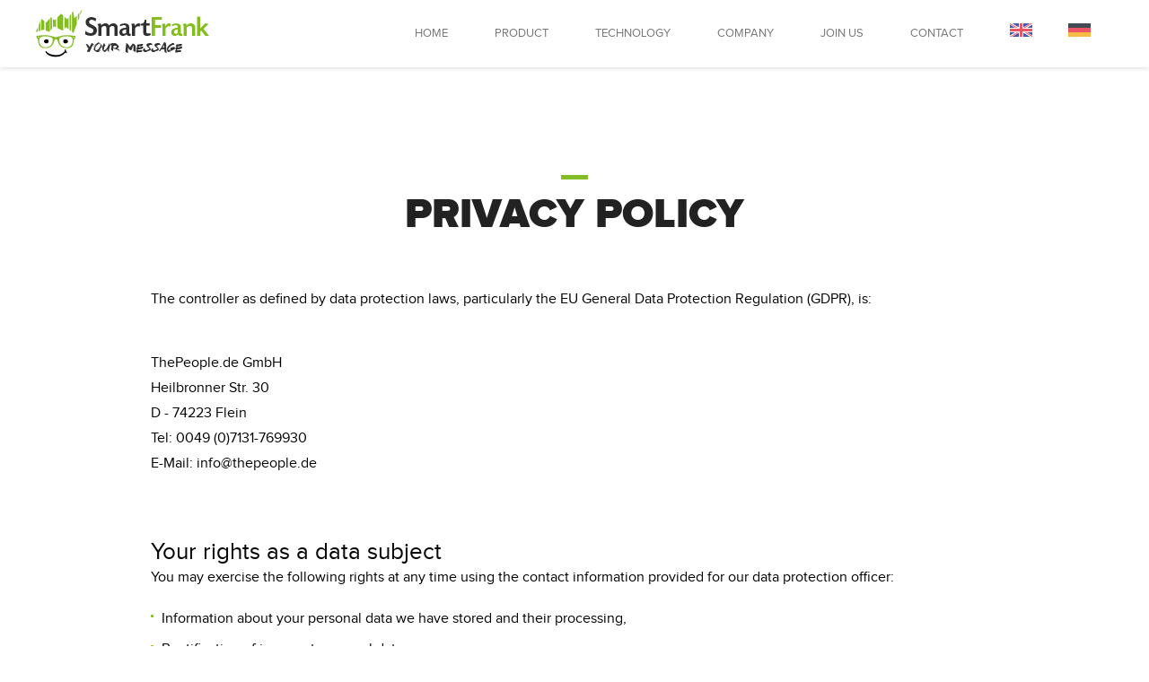

--- FILE ---
content_type: text/html; charset=utf-8
request_url: https://www.smartfrank.com/en/datenschutzerklaerung.html
body_size: 4777
content:
<!DOCTYPE html><!--[if lt IE 7]><html class="no-js lt-ie10 lt-ie9 lt-ie8 lt-ie7 ie6"><![endif]--><!--[if IE 7]><html class="no-js lt-ie10 lt-ie9 lt-ie8 ie7"><![endif]--><!--[if IE 8]><html class="no-js lt-ie10 lt-ie9 ie8"><![endif]--><!--[if IE 9]><html class="no-js lt-ie10 ie9"><![endif]--><!--[if IE 10]><html class="no-js ie10"><![endif]--><!--[IF !IE]> --><html class="no-js"><!-- <![endif]--><head> <title>SmartFrank | </title> <meta http-equiv="content-type" content="text/html; charset=utf-8" /><meta name="format-detection" content="telephone=no" /><meta name="viewport" content="width=device-width, initial-scale=1, maximum-scale=1, user-scalable=no"><meta name="description" lang="de" content="Das ist die Standardseite"/><meta name="keywords" lang="de" content="keyword1,keyword2,keyword3,keyword4,keyword5,keyword6,keyword7" /><base href="https://www.smartfrank.com/" /><link href="https://www.smartfrank.com/favicon.ico" rel="shortcut icon"/><link href="css/bootstrap.min.css" rel="stylesheet" type="text/css" /><link href="css/idangerous.swiper.css" rel="stylesheet" type="text/css" /><link href="css/devices.min.css" rel="stylesheet" type="text/css" /><link href="css/style.css" rel="stylesheet" type="text/css" /><link href="css/animate.css" rel="stylesheet" type="text/css" /></head><body id="datenschutzerklaerung"><header class="act default-act"><a href="https://www.smartfrank.com/" id="logo"><img src="img/icons/logo.png" alt=""/><img class="act" src="img/icons/logo-act.png" alt=""/></a> <div class="mob-icon">
            <span></span>
        </div> <nav><ul><li><a href="#home" class=" ">Home</a></li><li><a href="#produkt" class="">Product</a></li><li><a href="#technologie" class="">Technology</a></li><li><a href="#unternehmen" class="">Company</a></li><li><a href="#join-us" class="">Join Us</a></li><li><a href="#kontakt" class="">Contact</a></li><li class="flag"><a href="https://www.smartfrank.com/en/datenschutzerklaerung.html" class=""><img src="img/en.gif"></a> <a href="https://www.smartfrank.com/de/datenschutzerklaerung.html" class=""><img src="img/de.gif"></a></li></ul></nav></header> <div id="loader-wrapper">
		<img src="[data-uri]" alt=""/> <span></span> </div>
    
    <div id="content-wrapper"> <div class="blocks-container">

            <div class="container blog-container unterseite"> <div class="new-block">
        <div class="row page-tagline"> <div class="col-md-10 col-md-offset-1 col-sm-12">
                <h2 class="title">Privacy Policy</h2>
            </div> </div>                    
        <div class="row"> <div class="col-md-10 col-md-offset-1 col-sm-12">
            	<div class="blog-post wow fadeInLeft"> <div class="data">                        
                        <article id="datenschutz" class="normall">     
                        


	 
	<p>The controller as defined by data protection laws, particularly the EU General Data Protection Regulation (GDPR), is:</p>
	<br>
	<p>ThePeople.de GmbH<br>Heilbronner Str. 30<br>D - 74223 Flein<br>Tel: 0049 (0)7131-769930<br>E-Mail: info@thepeople.de</p>
	<br>
	<br>
	<h2>Your rights as a data subject</h2>
	<p>You may exercise the following rights at any time using the contact information provided for our data protection officer:</p>
	<ul>
		<li>Information about your personal data we have stored and their processing,</li>
		<li>Rectification of incorrect personal data,</li>
		<li>Erasure of your personal data we have stored,</li>
		<li>Restriction of processing if we are not yet permitted to delete your data due to legal obligations,</li>
		<li>Object against your data being processed by you, and</li>
		<li>Data portability if you have consented to data processing or concluded a contract with us.</li>
	</ul>
	<p>If you have given your consent, you may revoke it at any time with future effect.</p>
	<p>You may at any time lodge a complaint with your competent supervisory authority. Your competent supervisory authority is based on the state in which you reside, your field of work, or the alleged infringement. You will find a list of supervisory authorities (for the private sector) with addresses at: <a href="https://www.bfdi.bund.de/DE/Infothek/Anschriften_Links/anschriften_links-node.html" target="_blank" rel="noopener">https://www.bfdi.bund.de/DE/Infothek/Anschriften_Links/anschriften_links-node.html</a>.</p>
		
	<h2>Purpose of data processing by the controller and third parties</h2>
	<p>We only process your personal data for the purposes stated in this privacy policy. Your personal data will not be transmitted to third parties for any other purposes than stated. We only share your personal data with third parties:</p>
	<ul>
		<li>with your express consent,</li>
		<li>processing is necessary for performance of a contract with you,</li>
		<li>processing is necessary to comply with a legal obligation,</li>
	</ul>
	<p>processing is necessary on the grounds of legitimate interests and there is no reason to assume you have an overriding legitimate interest in your data not being shared.</p>

	<h2>Erasure or blocking of data</h2>
	<p>We comply with the principles of data reduction and data economy. We therefore only store your personal information as long as it is necessary for the purposes stated herein or according to the file retention periods required by law. Once no longer required for the respective purpose or after expiry of these periods the respective data is routinely blocked and erased in accordance with the law.</p>

	<h2>Personal data collected when visiting our website</h2>
	<p>When visiting our website, a cookie will automatically collect general information. This information (server log files) for example include the type of web browser, the operating system used, the domain name of your internet service provider, and similar. These are only information which do not allow you to be identified.</p>
	<p>This information is technically necessary to correctly deliver the website contents requested by you and are required to use the internet. They will particularly be processed for the following purposes:</p>
	<ul>
		<li>ensure a good website connection,</li>
		<li>ensure trouble-free use of our website,</li>
		<li>analysing system security and stability, as well as</li>
		<li>for additional administrative purposes.</li>
	</ul>
	<p>The processing of your personal data is based on our legitimate interest in the above purposes of data collection. Your data will not be used to identify you. This data will only be received by the controller and, where necessary, the processor.</p>
	<p>Anonymous information of this type may be statistically analysed by us to optimise our internet presence and the technology used.</p>

		<h2>Cookies</h2>
	<p>Like many other websites we also use so-called 'cookies'. Cookies are small text files transferred from a website server to your hard drive. It automatically provides us with specific data such as IP address, browser and operating system used, and your internet connection.</p>
	<p>Cookies cannot be used to launch programs or transmit viruses to a computer. The information from cookies allows us to make our website easier for you to navigate and display our website correctly.</p>
	<p>The data collected by us will never be shared with third parties or merged with personal information without your consent.</p>
	<p>Of course you can on principle also view our website without cookies. Internet browsers are typically configured to accept cookies. Generally speaking you can disable the use of cookies at any time by changing your browser settings. Please use the help function of your internet browser to learn how to change these settings. Please note that blocking cookies may prevent some functions of our website from working.</p>
		

		<h2>SSL encryption</h2>
	<p>To protect the security of your data during transmission, we use state-of-the-art encryption techniques (such as SSL) over HTTPS.</p>
	

	<h2>Contact form</h2> 
	<p>When contacting us with any requests by e-mail or using the contact form, you voluntarily consent for contact purposes. This requires providing a valid e-mail address. This is used to allocate the enquiry and to process said. Any other data is optional. The information provided by you will be stored to process your enquiry and for any follow-up questions. Once your enquiry has been completed the personal data is automatically deleted.</p>


	

	

		

	
	

	<h2>Changes to our privacy policy</h2>
	<p>We reserve the right to change this privacy policy to ensure it always complies with current legal requirements or to apply changes in our services to our privacy policy, e.g. when introducing new services. The new privacy policy will then apply when you return to our website.</p>


	<h2>Questions about data protection</h2>
	<p>If you have questions about data protection, please e-mail us or contact our company’s data protection officer directly:</p>
	<p>datenschutz@thepeople.de</p>
	
	
	                        </article>
                        <div class="clear"></div>
                    </div> </div>
            </div> </div>
    </div> </div>            
            <!-- FOOTER -->
            <footer>
                <div class="footer-bottom"> <div class="footer-linck">
                        <a href="en/datenschutzerklaerung.html">Privacy Policy</a> -  <a href="en/impressum.html">Site Notice</a>
                                                
                    </div> <div class="copy">
                        <span>©2026 by ThePeople.de GmbH | SmartFrank - Your Message</span>
                    </div> </div>
            </footer>
            <!-- FOOTER -->
            
                        
        </div> </div>
    <script src="js/jquery-2.1.3.min.js"></script>
    <script src="js/bootstrap.min.js"></script>
    <script src="js/idangerous.swiper.js"></script>
    <script src="js/global.js"></script>


</body>
<!-- Body End --> 
</html>


--- FILE ---
content_type: text/css; charset=utf-8
request_url: https://www.smartfrank.com/css/style.css
body_size: 19180
content:
/*-------------------------------------------------------------------------------------------------------------------------------*/
/*This is main CSS file that contains custom style rules used in this template*/
/*-------------------------------------------------------------------------------------------------------------------------------*/
/* Template Name: omni*/
/* Version: 1.0 Initial Release*/
/* Build Date: 25-02-2015*/
/* Author: Unbranded*/
/* Website: 
/* Copyright: (C) 2015 */
/*-------------------------------------------------------------------------------------------------------------------------------*/

.socialbutton {
	background-color:#84bc25;
	border-color:#84bc25;
}

.socialbutton:hover {
	background-color:#84bc25;
	border-color:#84bc25;
}

.blog_img a {
  position: relative;
}
.blog_img span {
  position: absolute;
  left: 0;
  bottom: 0;
  background: #fff;
  border: 1px solid #ddd;
  border-radius: 4px;
  padding: 3px;
  max-width: 70%;
}
/*--------------------------------------------------------*/
/* TABLE OF CONTENTS: */
/*--------------------------------------------------------*/
/* 01 - FONTS */
/* 02 - LOADER */
/* 03 - RESET STYLES */
/* 04 - GLOBAL SETTINGS */
/* 05 - HEADER */
/* 06 - FOOTER */
/* 07 - SIMPLE BLOCK STRUCTURE */
/* 08 - BLOCK "TYPE 1" */
/* 09 - BLOCK "TYPE 2" */
/* 10 - BLOCK "TYPE 3" */
/* 11 - BLOCK "TYPE 4" */
/* 12 - BLOCK "TYPE 5" */
/* 13 - BLOCK "TYPE 6" */
/* 14 - BLOCK "TYPE 7" */
/* 15 - BLOCK "TYPE 8" (index style 2) */
/* 16 - BLOCK "TYPE 9" (index style 2) */
/* 17 - BLOCK "TYPE 10" (index style 2) */
/* 18 - BLOCK "TYPE 11" (index style 2) */
/* 19 - BLOCK "TYPE 12" (index style 2) */
/* 20 - BLOCK "TYPE 14" (index style 2) */
/* 21 - BLOCK "TYPE 15" (index style 2) */
/* 22 - BLOCK "TYPE 16" (index style 2) */
/* 23 - BLOCK "TYPE 17" (index style 2) */
/* 24 - BLOCK "TYPE 18" (index style 2) */
/* 25 - BLOCK "TYPE 19" (index style 2) */
/* 26 - BLOG */
/* 27 - POPUP "VIDEO" */
/* 28 - POPUP "GALLERY" */
/* 29 - TYPOGRAPHY */
/* 30 - THEME CONFIG */
/* 31 - WELCOME PAGE */
/*-------------------------------------------------------------------------------------------------------------------------------*/
/*-------------------------------------------------------------------------------------------------------------------------------*/
/* 01 - FONTS */
/*-------------------------------------------------------------------------------------------------------------------------------*/
@font-face {
  font-family: 'black';
  src: url('../fonts/proximanova-black-webfont.eot');
  src: url('../fonts/proximanova-black-webfont.eot?#iefix') format('embedded-opentype'), url('../fonts/proximanova-black-webfont.woff2') format('woff2'), url('../fonts/proximanova-black-webfont.woff') format('woff'), url('../fonts/proximanova-black-webfont.ttf') format('truetype'), url('../fonts/proximanova-black-webfont.svg#proxima_novablack') format('svg');
  font-weight: normal;
  font-style: normal;
}
@font-face {
  font-family: 'bold';
  src: url('../fonts/proximanova-extrabold-webfont.eot');
  src: url('../fonts/proximanova-extrabold-webfont.eot?#iefix') format('embedded-opentype'), url('../fonts/proximanova-extrabold-webfont.woff2') format('woff2'), url('../fonts/proximanova-extrabold-webfont.woff') format('woff'), url('../fonts/proximanova-extrabold-webfont.ttf') format('truetype'), url('../fonts/proximanova-extrabold-webfont.svg#proxima_novaextrabold') format('svg');
  font-weight: normal;
  font-style: normal;
}
@font-face {
  font-family: 'regular';
  src: url('../fonts/proximanova-regular-webfont.eot');
  src: url('../fonts/proximanova-regular-webfont.eot?#iefix') format('embedded-opentype'), url('../fonts/proximanova-regular-webfont.woff2') format('woff2'), url('../fonts/proximanova-regular-webfont.woff') format('woff'), url('../fonts/proximanova-regular-webfont.ttf') format('truetype'), url('../fonts/proximanova-regular-webfont.svg#proxima_nova_rgregular') format('svg');
  font-weight: normal;
  font-style: normal;
}
/*-------------------------------------------------------------------------------------------------------------------------------*/
/* 02 - LOADER */
/*-------------------------------------------------------------------------------------------------------------------------------*/
#loader-wrapper {
  position: fixed;
  left: 0px;
  top: 0px;
  width: 100%;
  height: 100%;
  z-index: 11;
  overflow: hidden;
  background: #fff;
}
#loader-wrapper.act {
  background: none;
}
#loader-wrapper img {
  position: absolute;
  left: 50%;
  top: 50%;
  margin-left: -35px;
  margin-top: -35px;
  z-index: 1;
}
#loader-wrapper:after {
  position: absolute;
  left: 50%;
  top: 50%;
  margin-left: -90px;
  margin-top: -90px;
  content: "";
  width: 180px;
  height: 180px;
  border-radius: 40px;
  border: 3px solid #84bc25;
  -webkit-animation: magic-mouse 3s infinite ease;
  animation: magic-mouse 3s infinite ease;
}
#loader-wrapper span {
  position: absolute;
  left: 50%;
  top: 50%;
  margin-left: -140px;
  margin-top: -140px;
  content: "";
  width: 280px;
  height: 280px;
  border-radius: 40px;
  border: 3px solid #84bc25;
  -webkit-animation: magic-mouse1 3s infinite ease;
  animation: magic-mouse1 3s infinite ease;
}
@keyframes magic-mouse {
  0% {
    transform: scale(1) rotate(0deg);
  }
  50% {
    transform: scale(0.5) rotate(90deg);
  }
  100% {
    transform: scale(1) rotate(0deg);
  }
}
@-webkit-keyframes magic-mouse {
  0% {
    -webkit-transform: scale(1) rotate(0deg);
  }
  50% {
    -webkit-transform: scale(0.5) rotate(90deg);
  }
  100% {
    -webkit-transform: scale(1) rotate(0deg);
  }
}
@keyframes magic-mouse1 {
  0% {
    transform: scale(1) rotate(0deg);
  }
  50% {
    transform: scale(0.5) rotate(-90deg);
  }
  100% {
    transform: scale(1) rotate(0deg);
  }
}
@-webkit-keyframes magic-mouse1 {
  0% {
    -webkit-transform: scale(1) rotate(0deg);
  }
  50% {
    -webkit-transform: scale(0.5) rotate(-90deg);
  }
  100% {
    -webkit-transform: scale(1) rotate(0deg);
  }
}
/*-------------------------------------------------------------------------------------------------------------------------------*/
/* 03 - RESET STYLES */
/*-------------------------------------------------------------------------------------------------------------------------------*/
html,
body,
div,
span,
applet,
object,
iframe,
h1,
h2,
h3,
h4,
h5,
h6,
p,
blockquote,
pre,
a,
abbr,
acronym,
address,
big,
cite,
code,
del,
dfn,
em,
img,
ins,
kbd,
q,
s,
samp,
small,
strike,
strong,
sub,
sup,
tt,
var,
b,
u,
i,
center,
dl,
dt,
dd,
ol,
ul,
li,
fieldset,
form,
label,
legend,
table,
caption,
tbody,
tfoot,
thead,
tr,
th,
td,
article,
aside,
canvas,
details,
embed,
figure,
figcaption,
footer,
header,
hgroup,
menu,
nav,
output,
ruby,
section,
summary,
time,
mark,
audio,
video {
  margin: 0;
  padding: 0;
  border: 0;
  font-size: 100%;
  font: inherit;
  vertical-align: baseline;
}
/* HTML5 display-role reset for older browsers */
article,
aside,
details,
figcaption,
figure,
footer,
header,
hgroup,
menu,
nav,
section {
  display: block;
}
blockquote,
q {
  quotes: none;
}
blockquote:before,
blockquote:after,
q:before,
q:after {
  content: '';
  content: none;
}
body * {
  -webkit-text-size-adjust: none;
}
.clear {
  clear: both;
  overflow: hidden;
  height: 0px;
  font-size: 0px;
  display: block;
}
input:focus,
select:focus,
textarea:focus,
button:focus {
  outline: none;
}
input,
textarea,
select {
  font-family: 'regular', sans-serif;
  font-weight: 400;
  -webkit-appearance: none;
  border-radius: 0;
}
a,
a:link,
a:visited,
a:active,
a:hover {
  cursor: pointer;
  text-decoration: none;
  outline: none;
}
body {
  font-family: 'regular', sans-serif;
  font-weight: normal;
  font-size: 14px;
  line-height: 1;
  overflow-y: scroll;
  color: #777777;
}
/*-------------------------------------------------------------------------------------------------------------------------------*/
/* 04 - GLOBAL SETTINGS */
/*-------------------------------------------------------------------------------------------------------------------------------*/
/*table*/
.table-view {
  height: 100%;
  width: 100%;
  display: table;
}
.row-view {
  display: table-row;
}
.cell-view {
  display: table-cell;
  vertical-align: middle;
  height: inherit;
}
/*buttons*/
.button {
  position: relative;
  font-size: 16px;
  font-family: 'bold', sans-serif;
  color: #fff;
  text-transform: uppercase;
  text-shadow: 1px 1px 1px rgba(0, 0, 0, 0.1);
  background: #84bc25;
  padding: 15px 25px;
  display: inline-block;
  box-shadow: 5px 5px 10px rgba(0, 0, 0, 0.1);
  line-height: 28px;
}
.button.size-2 {
  line-height: 20px;
  padding-left: 20px;
  padding-right: 20px;
}
.button.size-3 {
  line-height: 20px;
  padding: 10px 12px;
  font-size: 10px;
}
.button.type-1 {
  background: #fff;
  color: #84bc25;
  text-shadow: none;
  box-shadow: none;
}
.button:after {
  position: absolute;
  left: 0px;
  top: 0px;
  width: 5px;
  height: 100%;
  background: rgba(0, 0, 0, 0.15);
  content: "";
}
.button.type-1:after {
  border: 2px #84bc25 solid;
  position: absolute;
  content: "";
  left: 0;
  top: 0;
  width: 100%;
  height: 100%;
  background: none;
}
.button span {
  position: relative;
  float: left;
  z-index: 1;
}
.button:hover {
  color: #fff;
}
.button.type-1:hover {
  background: #84bc25;
}
.button:hover:after {
  width: 100%;
  background: rgba(0, 0, 0, 0.02);
}
.button.black {
  background: #222222!important;
  color: #ffffff !important;
}
.button.black:hover {
  color: #fff;
}
.button.black:after {
  background: #000;
}
.play-wrap {
  position: relative;
  float: left;
  width: 76px;
  height: 76px;
}
.play {
  position: absolute;
  left: 50%;
  top: 50%;
  margin-left: -35px;
  margin-top: -35px;
  width: 70px;
  height: 70px;
  border: 3px solid #fff;
  border-radius: 100px;
  z-index: 1;
}
.play:after {
  position: absolute;
  left: 50%;
  top: 50%;
  margin-left: -5px;
  margin-top: -10px;
  content: "";
  width: 0;
  height: 0;
  border-top: 10px solid transparent;
  border-left: 15px solid #84bc25;
  border-bottom: 10px solid transparent;
}
.play:hover {
  background: #84bc25;
  border: 3px solid #84bc25;
  transform: rotate(-90deg) scale(0.9);
  -o-transform: rotate(-90deg) scale(0.9);
  -moz-transform: rotate(-90deg) scale(0.9);
  -ms-transform: rotate(-90deg) scale(0.9);
  -webkit-transform: rotate(-90deg) scale(0.9);
}
.play:hover:after {
  border-left: 15px solid #fff;
}
/*nopadding class*/
.nopadding {
  padding-left: 0;
  padding-right: 0;
  margin-left: 0;
  margin-right: 0;
}
/*content wrapper*/
#content-wrapper {
  padding-top: 0px;
  position: relative;
  overflow: hidden;
  width: 100%;
}
/*typography*/
h1,
h2,
h3,
h4,
h5,
h6 {
  margin: 0px !important;
}
.titel-left {
  position: relative;
}
.titel-left span {
  color: #84bc25;
}
.titel-left:after {
  position: absolute;
  left: -25px;
  top: 0px;
  content: "";
  width: 5px;
  height: 100%;
  background: #84bc25;
}
.titel-top {
  position: relative;
}
.titel-top:after {
  position: absolute;
  left: 50%;
  top: -25px;
  content: "";
  width: 30px;
  margin-left: -15px;
  height: 5px;
  background: #84bc25;
}
.h1,
.h2,
.h4 {
  font-family: 'black', sans-serif;
  text-transform: uppercase;
  color: #222222;
}
.h1 {
  font-size: 56px;
  margin-bottom: 40px !important;
}
.h2 {
  font-size: 46px;
  line-height: 46px;
  margin-bottom: 40px !important;
}
.h3 {
  font-size: 30px;
  font-family: 'regular', sans-serif;
  font-weight: normal;
  text-transform: uppercase;
  color: #222222;
}
.h4 {
  font-size: 20px;
  margin-bottom: 20px !important;
}
.h5 {
  font-size: 16px;
  font-family: 'bold', sans-serif;
  text-transform: uppercase;
  color: #222222;
  margin-bottom: 20px !important;
}
.small {
  font-size: 14px;
  line-height: 24px;
}
.normall {
  font-size: 16px;
  line-height: 28px;
}
.big {
  font-size: 18px;
  line-height: 30px;
}
article {
  position: relative;
  float: left;
  width: 100%;
}
article p {
  color: #777777;
  padding-bottom: 40px;
}
.unterseite h3.h3 {
  margin-top: 25px !important;
}
.unterseite article p {
  padding-bottom: 15px;
}
ul li {
  color: #777777;
  position: relative;
  padding-left: 12px;
  padding-top: 3px;
  padding-bottom: 3px;
  list-style: none;
}
ul li:after {
  position: absolute;
  left: 0px;
  top: 12px;
  background: #84bc25;
  width: 3px;
  height: 3px;
  border-radius: 5px;
  content: "";
}
.white {
  color: #fff;
}
.black {
  color: #222222;
}
/*background*/
.bg {
  left: 0px;
  top: 0px;
  width: 100%;
  height: 100%;
  overflow: hidden;
  background-position: 50% 50%;
  background-repeat: no-repeat;
  background-position: 50% 0px;
  -webkit-background-size: cover;
  -moz-background-size: cover;
  -o-background-size: cover;
  background-size: cover;
  position: fixed;
  background-attachment: scroll;
}
.bg img {
  position: absolute;
}
.bg video {
  position: absolute;
}
.bg-span {
  position: absolute;
  left: 0px;
  top: 0px;
  width: 100%;
  height: 100%;
  background: rgba(0, 0, 0, 0.55);
}
.bg-span.light {
  background: rgba(0, 0, 0, 0.35);
}
.clip {
  clip: rect(auto, auto, auto, auto);
  height: 100%;
  position: absolute;
  width: 100%;
  left: 0px;
  top: 0px;
}
/*slider*/
.slider {
  position: relative;
  float: left;
  width: 100%;
}
.swiper-pagination-switch {
  width: 9px;
  height: 9px;
  background: #ebebeb;
  cursor: pointer;
  margin-top: 5px;
  margin-bottom: 5px;
}
.swiper-pagination-switch:before {
  display: none;
}
.swiper-active-switch {
  background: #84bc25;
  height: 23px;
}
/*form styles*/
form {
  position: relative;
  float: left;
  width: 100%;
}
input[type="text"],
input[type="email"],
select,
textarea {
  background: #f8f8f8;
  border: 0px;
  height: 43px;
  line-height: 43px;
  padding: 0px 15px;
  color: #777777;
  font-size: 14px;
  -webkit-box-sizing: border-box;
  -moz-box-sizing: border-box;
  box-sizing: border-box;
  width: 45%;
  margin: 14px 2%;
  border: 1px transparent solid;
}
textarea {
  width: 94%;
  height: 125px;
}
::-webkit-input-placeholder {
  color: #777777;
}
:-moz-placeholder {
  color: #777777;
  opacity: 1;
}
::-moz-placeholder {
  color: #777777;
  opacity: 1;
}
:-ms-input-placeholder {
  color: #777777;
}
.submit-wraper {
  position: relative;
  float: left;
  width: 100%;
  text-align: center;
  margin-top: 32px;
}
form input[type="submit"] {
  position: absolute;
  left: 0px;
  top: 0px;
  opacity: 0;
  width: 100%;
  height: 100%;
  border: 0px;
  z-index: 2;
}
.error-class {
  border-color: #ff0036!important;
}
/*form popup*/
.form-popup {
  position: fixed;
  width: 100%;
  height: 100%;
  left: 0;
  top: 0;
  z-index: 12;
  display: none;
}
.form-popup-close-layer {
  background: rgba(255, 255, 255, 0.5);
  position: absolute;
  left: 0;
  top: 0;
  width: 100%;
  height: 100%;
}
.form-popup-content {
  max-width: 500px;
  width: 90%;
  position: absolute;
  transform: translateX(-50%) translateY(-50%);
  -moz-transform: translateX(-50%) translateY(-50%);
  -webkit-transform: translateX(-50%) translateY(-50%);
  -ms-transform: translateX(-50%) translateY(-50%);
  padding: 25px;
  left: 50%;
  top: 50%;
  background: rgba(255, 255, 255, 0.8);
  border: 10px #84bc25 solid;
}
.form-popup .text {
  color: #777;
  font-family: "regular";
  font-size: 16px;
  line-height: 28px;
  text-align: center;
}
/*default swiper arrows*/
.default-arrow {
  width: 52px;
  height: 52px;
  position: absolute;
  top: 50%;
  margin-top: -26px;
  background: #84bc25;
  cursor: pointer;
}
.default-arrow:hover {
  background: #f2f2f2;
}
.default-arrow span {
  text-shadow: 1px 1px 1px rgba(0, 0, 0, 0.1);
  line-height: 52px;
  display: block;
  text-align: center;
  color: #fff;
  font-size: 14px;
}
.default-arrow:hover span {
  color: #84bc25;
}
.default-arrow.left {
  -webkit-box-shadow: 3px 4px 10px rgba(0, 0, 0, 0.1), inset -3px 0 #daa508;
  box-shadow: 3px 4px 10px rgba(0, 0, 0, 0.1), inset -3px 0 #daa508;
  left: 60px;
}
.default-arrow.right {
  -webkit-box-shadow: -4px 3px 10px rgba(0, 0, 0, 0.1), inset 3px 0 #daa508;
  box-shadow: -4px 3px 10px rgba(0, 0, 0, 0.1), inset 3px 0 #daa508;
  right: 60px;
}
/*map*/
#map-canvas {
  height: 600px;
  background: #f2f2f2;
}
.block #map-canvas {
  margin-bottom: 60px;
}
@media (max-width: 991px) {
  .mob-hide {
    display: none;
  }
  .bg {
    position: absolute;
  }
  .default-arrow {
    display: none;
  }
}
@media (max-width: 767px) {
  .h1,
  .h2 {
    font-size: 40px;
    margin-bottom: 20px !important;
  }
  .button {
    width: 100%;
    margin-left: 0px !important;
    margin-top: 0px !important;
  }
  .button span {
    width: 100%;
    text-align: center;
  }
  input[type="text"],
  input[type="email"],
  select {
    width: 94%;
  }
}
/*video*/
.block.type-1 * {
  -webkit-bakface-visibility: hidden;
}
video.bgvid {
  position: fixed;
  right: 0;
  bottom: 0;
  min-width: 100%;
  min-height: 100%;
  width: auto;
  height: auto;
  z-index: -100;
  background: url(../assets/intro_for_ipad.jpg) no-repeat;
  background-size: cover;
}
/*-------------------------------------------------------------------------------------------------------------------------------*/
/* 05 - HEADER */
/*-------------------------------------------------------------------------------------------------------------------------------*/
header {
  position: fixed;
  left: 0px;
  top: 0px;
  width: 100%;
  z-index: 11;
  -webkit-backface-visibility: hidden;
}
#logo {
  position: relative;
  float: left;
  margin-left: 40px;
  margin-top: 27px;
  transition: 0.2s all ease-in-out;
}
#logo img {
  position: relative;
  float: left;
}
#logo img.act {
  position: absolute;
  left: 0px;
  top: 0px;
  opacity: 0;
}
nav {
  position: relative;
  float: right;
  padding-right: 45px;
}

nav a {
  position: relative;
  float: left;
  color: #fff;
  font-size: 13px;
  text-transform: uppercase;
  height: 39px;
  line-height: 39px;
  padding: 0px 15px;
  margin: 30px 5px 0px 5px;
}
nav a:hover {
  background: #84bc25;
  color: #fff;
}
nav li.flag a:hover {
  background: none !important;
}
nav a.act {
  background: #84bc25;
}
nav ul {
  position: relative;
  float: left;
}
nav ul li {
  background: none;
  position: relative;
  float: left;
}
nav ul li:before,
nav ul li:after {
  display: none;
}
nav .submeny a:after {
  position: absolute;
  left: 50%;
  bottom: -2px;
  margin-left: -7px;
  width: 0px;
  height: 0px;
  border-left: 7px solid transparent;
  border-right: 7px solid transparent;
  border-top: 7px solid #84bc25;
  content: "";
}
nav .submeny .submeny-top:before {
  position: absolute;
  left: 0px;
  bottom: -11px;
  width: 100%;
  content: "";
  height: 11px;
}
nav .submeny:hover a:after,
nav .submeny a.act:after {
  bottom: -7px;
}
nav ul ul {
  position: absolute;
  left: 0px;
  top: 84px;
  width: 100%;
  box-shadow: 0px 5px 5px rgba(0, 0, 0, 0.15);
}
nav ul ul li {
  position: relative;
  float: left;
  margin-top: 0px;
  padding-top: 0px;
  padding-bottom: 0px;
  width: 100%;
}
nav ul ul li a {
  height: 0px;
  font-size: 0px;
  line-height: 0px;
  padding: 0px;
  margin: 0px;
  color: #777777;
  background: #fff;
  width: 200%;
  text-align: center;
  left: -50%;
}
nav ul ul li a:after {
  display: none;
}
nav .submeny:hover ul li a {
  height: 39px;
  font-size: 13px;
  line-height: 39px;
}
nav .submeny:hover .submeny-top {
  background: #84bc25;
  color: #fff;
}
header.act {
  background: #fff;
  box-shadow: 0px 1px 5px rgba(0, 0, 0, 0.15);
}
header.act #logo {
  background: none;
  margin-top: 10px;
}
header.act #logo img {
  opacity: 0;
}
header.act #logo img.act {
  opacity: 1;
}
header.act nav a {
  color: #777777;
  margin-top: 15px;
  margin-bottom: 15px;
}
header.act nav a:hover {
  background: #84bc25;
  color: #fff;
}
header.act nav a.act {
  background: #84bc25;
  color: #fff;
}
header.act nav ul ul {
  top: 69px;
}
header.act nav ul ul li a {
  margin: 0px;
}
.mob-icon {
  display: none;
}
@media (min-width: 1200px) {
  nav ul ul {
    width: auto;
    left: 50%;
    margin-left: 6px;
    transform: translateX(-50%);
    -moz-transform: translateX(-50%);
    -webkit-transform: translateX(-50%);
    -ms-transform: translateX(-50%);
  }
  nav ul li:last-child ul {
    margin-left: -25px;
  }
  nav ul ul li {
    padding: 0;
    width: auto;
    float: none;
  }
  nav ul ul li a {
    width: auto;
    float: none;
    display: block;
    left: 0;
    width: 185px;
    padding-left: 10px;
    padding-right: 10px;
  }
}
/*header type-2 (attached to bottom)*/
@media (min-width: 1200px) {
  body {
    overflow-x: hidden;
  }
  header.bottom-fixed {
    top: 100vh;
    position: absolute;
    margin-top: -75px;
  }
  header.bottom-fixed ul ul {
    top: auto!important;
    bottom: 69px;
  }
  header.bottom-fixed nav .submeny a:after {
    top: -7px;
    transform: rotate(-180deg);
    -moz-transform: rotate(-180deg);
    -webkit-transform: rotate(-180deg);
    -ms-transform: rotate(-180deg);
  }
  header.default-act {
    -moz-transition: none;
    -o-transition: none;
    -webkit-transition: none;
    transition: none;
    -ms-transition: none;
  }
}
@media (max-width: 1199px) {
  #logo {
    margin-left: 20px;
    margin-top: 10px;
  }
  #logo img {
    width: 170px;
  }
  .mob-icon {
    display: block;
    position: relative;
    float: right;
    margin-right: 20px;
    height: 40px;
    cursor: pointer;
  }
  .mob-icon span {
    position: relative;
    float: left;
    width: 40px;
    height: 4px;
    background: #84bc25;
    margin-top: 34px;
  }
  .mob-icon span:before {
    position: absolute;
    left: 0px;
    top: -8px;
    content: "";
    width: 40px;
    height: 4px;
    background: #84bc25;
  }
  .mob-icon span:after {
    position: absolute;
    left: 0px;
    top: 8px;
    content: "";
    width: 40px;
    height: 4px;
    background: #84bc25;
  }
  .mob-icon.act span {
    width: 30px;
  }
  .mob-icon.act span:before {
    width: 30px;
    top: -2px;
  }
  .mob-icon.act span:after {
    width: 30px;
    top: 2px;
  }
  nav {
    padding-right: 0px;
    float: none;
    position: absolute;
    top: 65px;
    left: -100%;
    height: 100%;
    width: 100%;
    background: #000;
    overflow-y: auto;
    -webkit-overflow-scrolling: touch;
    -moz-overflow-scrolling: touch;
    -o-overflow-scrolling: touch;
    -ms-overflow-scrolling: touch;
  }
  nav a {
    width: 100%;
    padding: 0px;
    margin: 0px !important;
    text-indent: 20px;
    font-size: 18px;
    color: #fff !important;
  }
  nav ul li:last-child {
    margin-bottom: 65px !important;
  }
  nav ul li {
    width: 100%;
    padding: 0px;
  }
  nav ul ul {
    position: relative;
    float: left;
    top: 0px;
  }
  nav ul ul li a {
    text-align: left;
    width: 100%;
    left: 0px;
    text-indent: 30px;
    font-size: 16px !important;
    color: #777 !important;
    opacity: 0;
  }
  nav ul ul li a:hover {
    background: #fff;
  }
  nav ul ul li:last-child {
    margin-bottom: 0px !important;
  }
  nav .submeny a:after {
    bottom: 13px;
  }
  nav .submeny:hover ul li a {
    opacity: 1;
  }
  header.act nav ul ul {
    top: 0px;
  }
  header.act nav ul ul li {
    margin-bottom: 0px !important;
  }
  header {
    background: #fff;
    height: 65px;
  }
  header #logo img {
    opacity: 0;
  }
  header #logo img.act {
    opacity: 1;
  }
  header.act-mob {
    height: 100%;
  }
  header.act-mob nav {
    left: 0px;
  }
}
/*-------------------------------------------------------------------------------------------------------------------------------*/
/* 06 - FOOTER */
/*-------------------------------------------------------------------------------------------------------------------------------*/
footer {
  background: #1b1b1b;
  position: relative;
}
.subscribe {
  position: relative;
  width: 100%;
  padding: 50px 0px;
  text-align: center;
  font-size: 0px;
  border-bottom: 1px solid #000;
}
.subscribe-text {
  position: relative;
  display: inline-block;
  color: #b4b4b4;
  font-size: 16px;
  text-transform: uppercase;
  font-family: 'bold', sans-serif;
  padding-right: 30px;
  vertical-align: middle;
  height: 45px;
  line-height: 45px;
}
.subscribe form {
  float: none;
  display: inline-block;
  width: auto;
  vertical-align: middle;
}
.subscribe form input[type="email"] {
  width: 560px;
  background: #131313;
  height: 45px;
  line-height: 45px;
  padding: 0px 25px;
  margin: 0px;
  position: relative;
  float: left;
  color: #dddddd;
}
.subscribe form::-webkit-input-placeholder {
  color: #dddddd;
}
.subscribe form:-moz-placeholder {
  color: #dddddd;
  opacity: 1;
}
.subscribe form::-moz-placeholder {
  color: #dddddd;
  opacity: 1;
}
.subscribe form:-ms-input-placeholder {
  color: #dddddd;
}
.subscribe form input[type="submit"] {
  position: relative;
  float: left;
  margin-left: -50px;
  top: 8px;
  background: url(../img/theme-1/icon9.png) no-repeat;
  width: 30px;
  height: 30px;
  z-index: 1;
  opacity: 1;
  cursor: pointer;
}
.footer-bottom {
  position: relative;
  width: 100%;
  padding: 50px 0px;
  text-align: center;
  font-size: 0px;
}
.footer-bottom .footer-linck {
  position: relative;
  display: inline-block;
  vertical-align: middle;
}
.footer-bottom .footer-linck a {
  position: relative;
  float: left;
  margin: 0px 14px;
  color: #fff;
  font-size: 13px;
  text-transform: uppercase;
}
.footer-bottom .footer-linck a:hover {
  color: #84bc25;
}
.footer-bottom .media-icon {
  position: relative;
  display: inline-block;
  padding-left: 20px;
  vertical-align: middle;
}
.footer-bottom .media-icon a {
  margin: 0px 8px;
  width: 35px;
  height: 35px;
  position: relative;
  float: left;
}
.footer-bottom .media-icon a img {
  position: relative;
  float: left;
  left: 50%;
  top: 50%;
  margin-top: -8px;
  margin-left: -8px;
}
.footer-bottom .media-icon a:after {
  position: absolute;
  left: 0px;
  top: 0px;
  background: rgba(255, 255, 255, 0);
  content: "";
  width: 100%;
  height: 100%;
  transform: rotate(180deg);
  -moz-transform: rotate(180deg);
  -webkit-transform: rotate(180deg);
  -ms-transform: rotate(180deg);
}
.footer-bottom .media-icon a:hover:after {
  background: rgba(255, 255, 255, 0.1);
  transform: rotate(0deg);
  -moz-transform: rotate(0deg);
  -webkit-transform: rotate(0deg);
  -ms-transform: rotate(0deg);
}
.copy {
  position: relative;
  width: 100%;
  text-align: center;
  padding-top: 40px;
}
.copy span {
  color: #b4b4b4;
  font-size: 14px;
}
@media (max-width: 767px) {
  .subscribe form input[type="email"] {
    width: 320px;
  }
  .footer-bottom .footer-linck a {
    width: 50%;
    margin: 15px 0px;
  }
  .footer-bottom .media-icon {
    margin-top: 40px;
    padding-left: 0px;
  }
}
/*-------------------------------------------------------------------------------------------------------------------------------*/
/* 07 - SIMPLE BLOCK STRUCTURE */
/*-------------------------------------------------------------------------------------------------------------------------------*/
.blocks-container {
  position: relative;
  width: 100%;
}
.block {
  position: relative;
  width: 100%;
}
.block.new {
  background: #fff;
  border-bottom: 1px #f2f2f2 solid;
  -webkit-backface-visibility: hidden;
}
/*-------------------------------------------------------------------------------------------------------------------------------*/
/* 08 - BLOCK "TYPE 1" */
/*-------------------------------------------------------------------------------------------------------------------------------*/
.block.type-1 {
  height: 100vh;
  min-height: 600px;
}
.block.type-1.type-1-1 {
  height: auto;
  min-height: 0px;
}
.block.type-1.type-1-1 .clip {
  height: 78%;
}
.numbers {
  position: absolute;
  left: 0px;
  bottom: 0px;
  width: 100%;
}
.numbers .col-md-3 {
  text-align: center;
  cursor: pointer;
}
.numbers .col-md-3:before {
  position: absolute;
  left: 0px;
  bottom: -125px;
  background: #fff;
  width: 100%;
  height: 125px;
  content: "";
  z-index: 0;
}
.numbers .col-md-3:after {
  position: absolute;
  right: 0px;
  top: 0px;
  height: 100%;
  width: 1px;
  background: rgba(255, 255, 255, 0.3);
  content: "";
}
.numbers .col-md-3:last-child:after {
  display: none;
}
.numbers .thumbs-image {
  position: absolute;
  left: 0px;
  bottom: -125px;
  width: 100%;
  opacity: 0;
  z-index: -1;
  backface-visibility: hidden;
}
.numbers .num {
  display: block;
  width: 100%;
  color: #84bc25;
  font-size: 20px;
  font-family: 'black', sans-serif;
  padding: 25px 0px;
  position: relative;
}
.numbers .num-text {
  display: block;
  width: 100%;
  color: #dcdcdc;
  font-size: 14px;
  text-transform: uppercase;
  padding-bottom: 40px;
  position: relative;
}
.type-1-text {
  height: 100%;
}
.type-1-text h1,
.type-1-text h2 {
  color: #fff;
}
.type-1-text p {
  color: #dddddd;
}
.type-1-text .row {
  height: 100%;
}
.type-1-text .type-1-center {
  text-align: center;
  height: 100%;
  display: table;
  vertical-align: middle;
}
.type-1-text .button {
  margin: 0px 15px;
  margin-bottom: 60px;
}
.type-1-text article {
  margin-top: 145px;
}
.type-1-text article.table {
  display: table-cell;
  vertical-align: middle;
  float: none;
  margin-top: 0px;
}
.marvel-device-wrap {
  position: relative;
  display: inline-block;
  text-align: center;
}
.marvel-device.iphone6plus {
  height: 853px;
  transform: scale(0.65);
  -moz-transform: scale(0.65);
  -o-transform: scale(0.65);
  -ms-transform: scale(0.65);
  -webkit-transform: scale(0.65);
  position: relative;
  float: left;
  display: block;
  margin-top: -125px;
}
.marvel-device-wrap .iphone-image-wrap {
  position: absolute;
  left: 50%;
  top: 95px;
  margin-left: -118px;
  height: 412px;
  overflow: hidden;
}
.marvel-device-wrap .iphone-image-wrap-move {
  position: relative;
  float: left;
  -webkit-animation: magic-move 7s infinite;
  animation: magic-move 7s infinite;
}
.marvel-device-wrap .iphone-image-wrap img {
  position: relative;
  float: left;
}
#content-wrapper .parallax-bg-text * {
  color: #fff;
}
#content-wrapper .parallax-bg-text p,
#content-wrapper .parallax-bg-text ul {
  color: rgba(255, 255, 255, 0.8);
}
@media (min-width: 991px) {
  .numbers .col-md-3:hover:before {
    bottom: 0px;
  }
  .numbers .col-md-3:hover .num-text {
    color: #555;
  }
  .numbers .col-md-3:hover .thumbs-image {
    width: 100%;
    left: 0px;
    bottom: 125px;
    opacity: 1;
    z-index: 1;
  }
}
@media (max-width: 991px) {
  .block.type-1 {
    height: auto;
    min-height: 0px;
  }
  .type-1-text .button {
    margin-bottom: 30px;
  }
  .numbers {
    position: relative;
    background: #a39b90;
  }
  .type-1-text {
    padding-top: 94px;
  }
  .block.type-1.type-1-1 .type-1-text {
    padding-top: 0px;
  }
  .block.type-1.type-1-1 .type-1-text article {
    margin-top: 65px;
  }
  .numbers .num-text {
    padding-bottom: 20px;
  }
  .numbers .col-md-3 {
    padding-top: 40px;
    padding-bottom: 17px;
  }
  .numbers .col-md-3:before {
    display: none;
  }
}
@media (max-width: 767px) {
  .type-1-text .button:nth-child(3) {
    margin-bottom: 0px;
    margin-top: 20px;
  }
  .type-1-text p {
    padding-bottom: 20px;
  }
  .marvel-device-wrap {
    display: none;
  }
  .block.type-1.type-1-1 .clip {
    height: 100%;
  }
  .block.type-1.type-1-1 .type-1-text article {
    margin-top: 65px;
    margin-bottom: 20px;
  }
  .type-1-text .type-1-center {
    overflow: hidden;
  }
}
@keyframes magic-move {
  0% {
    margin-top: 0px;
  }
  14% {
    margin-top: 0px;
  }
  28% {
    margin-top: -412px;
  }
  42% {
    margin-top: -412px;
  }
  56% {
    margin-top: -824px;
  }
  70% {
    margin-top: -824px;
  }
  84% {
    margin-top: 0px;
  }
  100% {
    margin-top: 0px;
  }
}
@-webkit-keyframes magic-move {
  0% {
    margin-top: 0px;
  }
  14% {
    margin-top: 0px;
  }
  28% {
    margin-top: -412px;
  }
  42% {
    margin-top: -412px;
  }
  56% {
    margin-top: -824px;
  }
  70% {
    margin-top: -824px;
  }
  84% {
    margin-top: 0px;
  }
  100% {
    margin-top: 0px;
  }
}
/*-------------------------------------------------------------------------------------------------------------------------------*/
/* 09 - BLOCK "TYPE 2" */
/*-------------------------------------------------------------------------------------------------------------------------------*/
.block.type-2 {
  overflow: hidden;
}
.block.type-2 .image-block {
  position: absolute;
  height: 100%;
  right: 0;
  top: 0;
  width: 50%;
  background-size: cover;
  background-position: center top;
  z-index: 1;
}
.block.type-2 .image-block:first-child {
  left: 0;
  right: auto;
}
.block.type-2 .col-md-6 {
  overflow: hidden;
  height: 700px;
}
.block.type-2 .col-md-6 img {
  position: relative;
  float: left;
  width: 100%;
}
.block.type-2 .col-md-4 {
  height: 100%;
  vertical-align: middle;
}
.block.type-2 article {
  display: table-cell;
  vertical-align: middle;
  float: none;
  height: 700px;
}
.block.type-2 .col-md-4.col-md-pull-6 {
  min-height: 900px;
}
.block.type-2 .col-md-6.col-md-push-6 {
  min-height: 900px;
  z-index: 1;
}
/*.block.type-2 .col-md-4:first-child article:nth-child(1){height: auto; padding-top: 120px; padding-bottom: 73px;}*/
.block.type-2 .col-md-4 article.normall {
  height: auto;
  padding-top: 120px;
  xpadding-bottom: 73px;
}
.block.type-2 article.normall:last-child {
  height: 700px;
}
.block.type-2 .image-block .bg {
  width: 50%;
  left: 50%;
}
.block.type-2 .image-block:first-child .bg {
  width: 50%;
  left: 0;
}
.mouse-icon {
  width: 22px;
  height: 38px;
  position: absolute;
  left: 50%;
  margin-left: -11px;
  bottom: 30px;
  background: url(../img/mouse.png);
}
.mouse-icon:before {
  width: 4px;
  height: 12px;
  position: absolute;
  left: 50%;
  margin-left: -2px;
  top: 8px;
  content: "";
  border-radius: 2px;
  -webkit-border-radius: 2px;
  background: #84bc25;
}
.block.type-2 .touru-thumbs {
  position: relative;
  float: left;
  width: 33.33%;
}
.block.type-2 .touru-thumbs img {
  width: 90%;
  position: relative;
  float: left;
  margin: 5px 5%;
  box-shadow: 3px 3px 15px rgba(0, 0, 0, 0.3);
}
.block.type-2 .pagination {
  margin-top: 40px;
  margin-bottom: 40px;
}
.block.type-2 .swiper-pagination-switch {
  background: #84bc25;
  opacity: 0.3;
}
.block.type-2 .swiper-active-switch {
  height: 9px;
  width: 23px;
  opacity: 1;
}
@media (max-width: 991px) {
  .block.type-2 article {
    height: auto;
    padding: 30px 0px;
    padding-top: 35px;
  }
  .block.type-2 .col-md-6 {
    height: 150px;
    display: none;
  }
  /*.block.type-2 .col-md-4:first-child article:nth-child(1){height: auto; padding-bottom: 0px; padding-top: 35px;}*/
  .block.type-2 .col-md-4 article.normall,
  .block.type-2 article.normall:last-child {
    height: auto;
    padding-bottom: 0px;
    padding-top: 35px;
  }
  .block.type-2 .col-md-4.col-md-pull-6 {
    min-height: 0px;
  }
  .mouse-icon {
    display: none;
  }
  .block.type-2 .touru {
    margin-top: 40px;
  }
}
@media (max-width: 500px) {
  .block.type-2 .touru-thumbs {
    width: 100%;
  }
}
/*-------------------------------------------------------------------------------------------------------------------------------*/
/* 10 - BLOCK "TYPE 3" */
/*-------------------------------------------------------------------------------------------------------------------------------*/
.block.type-3 {
  padding-top: 60px;
}
.block.type-2 .block.type-3 {
  padding-bottom: 15px;
}
.block.type-3:before {
  position: absolute;
  left: -1000px;
  bottom: 0px;
  width: 2000px;
  background: #f2f2f2;
  height: 1px;
  content: "";
}
.block.type-3:after {
  position: absolute;
  left: -1000px;
  top: 0px;
  width: 2000px;
  background: #f2f2f2;
  height: 1px;
  content: "";
}
.block.type-3 img {
  float: left;
  width: 30px;
}
.block.type-3 article {
  float: none;
  position: static;
  height: auto;
  padding-left: 20px;
  padding-top: 6px;
}
.block.type-3 .col-md-12 {
  margin: 10px 0px;
}
.block.type-3.type-3-1 {
  padding-top: 0px;
  margin-top: -107px;
  padding-bottom: 75px;
  float: left;
  width: 100%;
  z-index: 1;
  background: #fff;
}
.block.type-3.type-3-1 img,
.new-block.type-3.type-3-1 img {
  width: 50px;
  height: 50px;
  margin-top: 45px;
  float: left;
}
.icons-at-the-top {
  text-align: center;
}
.new-block.type-3.type-3-1 .icons-at-the-top img {
  float: none;
  margin-top: 0;
  margin-bottom: 25px;
}
.block.type-3.type-3-1 article,
.new-block.type-3.type-3-1 article {
  padding-left: 100px;
}
.new-block.type-3.type-3-1 .icons-at-the-top article {
  padding-left: 0;
}
.block.type-3.type-3-1 .col-md-4 {
  margin-top: 17px;
}
.block.type-3.type-3-1:after,
.block.type-3.type-3-1:before {
  display: none;
}
@media (max-width: 991px) {
  .block.type-3 {
    padding-top: 30px;
  }
  .block.type-2 .block.type-3 {
    padding-bottom: 0px;
  }
  .block.type-3 .col-md-12:nth-child(3) {
    margin-bottom: 5px;
  }
  .block.type-3 .col-md-12:nth-child(3) article p {
    padding-bottom: 0px;
  }
  .block.type-3.type-3-1 {
    padding-bottom: 0px;
  }
}
@media (max-width: 767px) {
  .block.type-3.type-3-1 {
    margin-top: 40px;
  }
}
/*-------------------------------------------------------------------------------------------------------------------------------*/
/* 11 - BLOCK "TYPE 4" */
/*-------------------------------------------------------------------------------------------------------------------------------*/
.block.type-4 {
  padding: 120px 0px;
  padding-top: 120px;
  padding-bottom: 73px;
  background: #fbfbfb;
}
.block.type-4.type-4-1 {
  padding-top: 120px;
  padding-bottom: 90px;
}
.block.type-4 .h2 {
  margin-bottom: 20px !important;
}
.block.type-4.type-4-1 .h2 {
  margin-bottom: 40px !important;
}
.block.type-4 .h3 {
  margin-bottom: 20px !important;
  text-transform: none;
}
.block.type-4 .col-md-3 article {
  margin: 20px 0px;
}
.block.type-4.type-4-1 .col-md-3 article:nth-child(1) {
  margin-bottom: 40px;
}
@media (max-width: 991px) {
  .block.type-4 {
    padding: 40px 0px;
    padding-bottom: 0px;
  }
  .block.type-4.type-4-1 {
    padding-top: 36px;
    padding-bottom: 22px;
  }
}
@media (max-width: 767px) {
  .col-md-3.col-md-offset-1.col-sm-12 .small.col-md-12.col-sm-6 {
    padding: 0px;
  }
}
/*-------------------------------------------------------------------------------------------------------------------------------*/
/* 12 - BLOCK "TYPE 5" */
/*-------------------------------------------------------------------------------------------------------------------------------*/
.block.type-5 {
  padding-top: 120px;
  padding-bottom: 78px;
}
.block.type-5:after {
  position: absolute;
  left: 0px;
  top: 0px;
  width: 100%;
  background: #f2f2f2;
  height: 1px;
  content: "";
}
.block.type-5 .img-wrap-slider {
  position: relative;
  float: left;
  overflow: hidden;
  height: 700px;
}
.block.type-5 .img-wrap {
  position: relative;
  float: left;
  width: 100%;
  height: 700px;
  text-align: center;
}
.block.type-5 .img-wrap-move {
  position: relative;
  float: left;
  width: 100%;
}
.block.type-5 .img-wrap img {
  display: inline-block;
  max-height: 90%;
  width: auto;
}
.block.type-5 .pagination {
  width: 10px;
  position: absolute;
  left: 0px;
  top: 0px;
  z-index: 1;
  margin-top: -2px;
}
.block.type-5 .swiper-container {
  padding-left: 32px;
  margin-left: -32px;
}
.block.type-5 .swiper-container:after {
  position: absolute;
  left: 0px;
  top: 0px;
  background: #fff;
  content: "";
  width: 32px;
  height: 100%;
}
.block.type-5 .register-login {
  padding-top: 70px;
  margin-top: 20px;
}
.block.type-5 .register-login:after {
  position: absolute;
  left: 0px;
  top: 0px;
  width: 100%;
  height: 1px;
  content: "";
  background: #f2f2f2;
}
.block.type-5 .register-login:before {
  position: absolute;
  left: -32px;
  top: 0px;
  width: 100%;
  height: 1px;
  content: "";
  background: #f2f2f2;
}
.block.type-5 h5 {
  text-transform: none;
}
.triple-images-container {
  position: relative;
  text-align: center;
  max-width: 570px;
}
.triple-images-container img:nth-child(1) {
  position: relative;
  width: 50%;
  height: auto;
  display: inline-block;
  vertical-align: bottom;
  z-index: 2;
}
.triple-images-container img:nth-child(2) {
  position: absolute;
  left: 0;
  width: 40%;
  top: 10%;
}
.triple-images-container img:nth-child(3) {
  position: absolute;
  right: 0;
  width: 33%;
  top: 18%;
}
@media (max-width: 1170px) {
  .block.type-5 .register-login {
    padding-top: 38px;
  }
  .block.type-5 .register-login article {
    width: 90%;
  }
  .block.type-5 {
    padding: 40px 0px;
  }
  .block.type-5 .col-md-5 p {
    padding-bottom: 13px;
  }
  .block.type-5 .register-login .swiper-wrapper {
    padding-bottom: 20px;
  }
}
@media (max-width: 991px) {
  .block.type-5 .img-wrap-slider {
    display: none;
  }
  .block.type-5 .pagination {
    width: 100%;
    top: auto;
    bottom: 0px;
  }
  .block.type-5 .pagination .swiper-active-switch {
    width: 20px;
    height: 9px;
  }
}
/*-------------------------------------------------------------------------------------------------------------------------------*/
/* 13 - BLOCK "TYPE 6" */
/*-------------------------------------------------------------------------------------------------------------------------------*/
.block.type-6 {
  background: #84bc25;
  padding-top: 120px;
  padding-bottom: 112px;
}
.block.type-6 h2,
.block.type-6 h3,
.block.type-6 h5 {
  color: #fff;
}
.block.type-6 h3 {
  margin-bottom: 20px !important;
}
.block.type-6 p {
  color: rgba(255, 255, 255, 0.8);
}
.block.type-6 .titel-left:after {
  background: #fff;
}
.block.type-6 .touru-thumbs {
  position: relative;
  float: left;
  width: 33.33%;
}
.block.type-6 .touru-thumbs img {
  width: 90%;
  position: relative;
  float: left;
  margin: 5px 5%;
  box-shadow: 3px 3px 15px rgba(0, 0, 0, 0.3);
}
.block.type-6 .pagination {
  margin-top: 40px;
}
.block.type-6 .swiper-pagination-switch {
  background: rgba(255, 255, 255, 0.3);
}
.block.type-6 .swiper-active-switch {
  height: 9px;
  width: 23px;
  background: #fff;
}
@media (max-width: 991px) {
  .touru {
    margin-top: 40px;
  }
  .block.type-6 {
    padding-top: 40px;
    padding-bottom: 38px;
  }
}
@media (max-width: 500px) {
  .block.type-6 .touru-thumbs {
    width: 100%;
  }
}
/*-------------------------------------------------------------------------------------------------------------------------------*/
/* 14 - BLOCK "TYPE 7" */
/*-------------------------------------------------------------------------------------------------------------------------------*/
.block.type-7 {
  padding-top: 120px;
  padding-bottom: 120px;
  background: #fff;
  -webkit-backface-visibility: hidden;
}
.block.type-7 h2 {
  text-align: center;
}
.block.type-7 p {
  text-align: center;
}
.block.type-7 form {
  margin-top: 8px;
}
.block.type-7 .contact-thumbs {
  position: relative;
  float: left;
  width: 100%;
  text-align: center;
  margin-top: 24px;
}
.block.type-7 .contact-thumbs img {
  padding-bottom: 15px;
}
.block.type-7 .contact-thumbs a {
  color: #777777;
  font-weight: bold;
}
.block.type-7 .page-tagline *:last-child {
  margin-bottom: 0;
}
@media (max-width: 991px) {
  .block.type-7 {
    padding-top: 50px;
    padding-bottom: 50px;
  }
}
/*-------------------------------------------------------------------------------------------------------------------------------*/
/* 15 - BLOCK "TYPE 8" (index style 2) */
/*-------------------------------------------------------------------------------------------------------------------------------*/
.new-block {
  padding: 120px 0;
  border-bottom: 1px #f2f2f2 solid;
  color: #fff;
  background: #fff;
  margin-top: 0;
  position: relative;
  -webkit-backface-visibility: hidden;
}
.new-block .new-block {
  padding: 0;
  border: none;
}
.new-block article *:last-child {
  padding-bottom: 0!important;
}
.new-block *:last-child {
  margin-bottom: 0!important;
}
.new-block article {
  float: none;
  width: auto;
}
.new-block.type-3 {
  background: #fbfbfb;
}
.new-block.color-background {
  background: #fcc012;
  color: #fcc012;
}
.new-block.color-background article *,
.new-block.color-background .titel-left {
  color: #fff;
}
.new-block.color-background ul li,
.new-block.color-background p {
  color: rgba(255, 255, 255, 0.8);
}
.new-block.color-background ul li {
  font-size: 14px;
}
/**/
.new-block .pagination {
  width: 9px;
  position: absolute;
  left: 0;
  top: 50%;
  transform: translateY(-50%);
  -moz-transform: translateY(-50%);
  -webkit-transform: translateY(-50%);
  -ms-transform: translateY(-50%);
  z-index: 1;
  margin-top: 0;
}
.new-block .pagination .swiper-pagination-switch {
  margin: 5px 0;
}
.new-block.color-background .swiper-pagination-switch {
  background: rgba(255, 255, 255, 0.3);
}
.new-block.color-background .swiper-active-switch {
  background: #fff;
}
.new-block.color-background .titel-left:after {
  background: #fff;
}
.new-block .swiper-container {
  margin-left: -32px;
}
.new-block .swiper-container .paddings-container {
  padding-left: 52px;
}
.new-block .swiper-container:before {
  position: absolute;
  width: 12px;
  height: 100%;
  content: "";
  left: 0;
  top: 0;
  background: red;
  z-index: 1;
  background: currentColor;
}
.new-block .swiper-container.horizontal-pagination:before {
  display: none;
}
.new-block .swiper-container.horizontal-pagination {
  margin-left: 0;
}
.new-block .swiper-container.horizontal-pagination .pagination {
  width: auto;
  position: relative;
  margin-top: 26px;
  transform: translateY(0%);
  -moz-transform: translateY(0%);
  -webkit-transform: translateY(0%);
  -ms-transform: translateY(0%);
}
.new-block .swiper-container.horizontal-pagination .pagination .swiper-pagination-switch {
  margin: 0 10px;
  text-align: center;
}
.new-block .swiper-container.horizontal-pagination .pagination .swiper-active-switch {
  width: 23px;
  height: 9px;
}
.new-block .swiper-container.horizontal-pagination .paddings-container {
  padding-left: 0;
}
/**/
.new-block.type-8 .normall {
  margin-bottom: 60px;
}
.new-block.type-8 .tabs-title {
  font-size: 20px;
  color: #222;
  line-height: 40px;
  margin-bottom: 15px!important;
  text-transform: uppercase;
  font-family: 'bold';
}
.icon-text-description-entry {
  margin-bottom: 60px;
}
.icon-text-description-entry img {
  float: left;
  width: 30px;
  height: auto;
  margin-top: -4px;
}
.icon-text-description-entry article {
  margin-left: 50px;
}
.phones-container {
  text-align: center;
}
.phones-container img {
  display: inline-block;
  max-width: 100%;
  height: auto;
  vertical-align: bottom;
}
/**/
.new-block .little-img-text-entry {
  padding-bottom: 57px;
}
.new-block .little-img-text-entry:nth-last-child(1),
.new-block .little-img-text-entry:nth-last-child(2),
.new-block .little-img-text-entry:nth-last-child(3) {
  padding-bottom: 0;
}
.little-img-text-entry:nth-child(3n+1) {
  clear: both;
}
/**/
.page-tagline {
  text-align: center;
  margin-bottom: 60px;
  padding-top: 25px;
}
.page-tagline .title {
  font-family: 'black';
  font-size: 46px;
  color: #222;
  line-height: 40px;
  text-transform: uppercase;
  padding-bottom: 40px;
  position: relative;
}
.page-tagline .title:last-child {
  padding-bottom: 0;
}
.page-tagline .title:before {
  width: 30px;
  height: 5px;
  background: #84bc25;
  position: absolute;
  left: 50%;
  margin-left: -15px;
  top: -25px;
  content: "";
}
.page-tagline .description {
  font-size: 16px;
  line-height: 28px;
  color: #777;
  font-family: 'regular';
  margin-bottom: 40px;
}
.color-background .page-tagline .title {
  color: #fff;
}
.color-background .page-tagline .title:before {
  background: #fff;
}
.color-background .page-tagline .description {
  color: #fff;
}
@media (max-width: 991px) {
  .new-block {
    padding: 50px 0;
  }
  .page-tagline,
  .blog-container .page-tagline {
    margin-bottom: 40px;
  }
  .little-img-text-entry:nth-child(3n+1) {
    clear: none;
  }
  .little-img-text-entry:nth-child(2n+1) {
    clear: both;
  }
  .new-block .little-img-text-entry,
  .new-block .little-img-text-entry:nth-last-child(3) {
    padding-bottom: 40px;
  }
  .new-block .little-img-text-entry:nth-last-child(1),
  .new-block .little-img-text-entry:nth-last-child(2) {
    padding-bottom: 0;
  }
  .new-block .swiper-container {
    margin-left: 10px;
  }
  .new-block .swiper-container.horizontal-pagination {
    margin-left: 0;
  }
  .new-block .swiper-container .paddings-container {
    padding-right: 10px;
  }
  .new-block .swiper-container.horizontal-pagination .paddings-container {
    padding-right: 0;
  }
}
@media (max-width: 767px) {
  .phones-container {
    width: auto;
    left: 0;
  }
  .new-block .content-entry:first-child {
    padding-bottom: 30px;
  }
  .new-block .little-img-text-entry,
  .new-block .little-img-text-entry:nth-last-child(2) {
    padding-bottom: 40px;
  }
  .new-block.type-3.type-3-1 img {
    margin-top: 0;
  }
  /*pagination turned to default horizontal*/
  .new-block .swiper-container:before {
    display: none;
  }
  .new-block .swiper-container {
    margin-left: 0;
  }
  .new-block .swiper-container .pagination {
    width: auto;
    position: relative;
    margin-top: 30px;
    transform: translateY(0%);
    -moz-transform: translateY(0%);
    -webkit-transform: translateY(0%);
    -ms-transform: translateY(0%);
  }
  .new-block .swiper-container .pagination .swiper-pagination-switch {
    margin: 0 10px;
    text-align: center;
  }
  .new-block .swiper-container .pagination .swiper-active-switch {
    width: 23px;
    height: 9px;
  }
  .new-block .swiper-container .paddings-container {
    padding-left: 0;
  }
  /**/
  .page-tagline .title {
    font-size: 38px;
    line-height: 35px;
  }
}
/*-------------------------------------------------------------------------------------------------------------------------------*/
/* 16 - BLOCK "TYPE 9" (index style 2) */
/*-------------------------------------------------------------------------------------------------------------------------------*/
.new-block.type-9 .h3 {
  text-transform: none;
  padding-bottom: 15px;
}
.new-block.type-9 .cell-view {
  width: 1000px;
  height: 495px;
}
.swiper-image-block {
  text-align: center;
}
.swiper-image-block img {
  max-width: 410px;
  height: auto;
  display: inline-block;
  vertical-align: bottom;
  width: 100%;
}
/*list style 1*/
.list-style-1 li {
  padding-left: 30px;
  line-height: 27px;
  background: url(../img/list-bg-style-1.png) 0 11px no-repeat;
}
.list-style-1 li:after {
  display: none;
}
.list-style-2 li {
  padding-left: 30px;
  line-height: 27px;
  background: url(../img/theme-1/list-bg-style-2.png) 0 11px no-repeat;
}
.list-style-2 li:after {
  display: none;
}
@media (max-width: 991px) {
  .swiper-image-block {
    padding-top: 30px;
  }
  .new-block.type-9 .cell-view {
    height: auto;
  }
}
/*-------------------------------------------------------------------------------------------------------------------------------*/
/* 17 - BLOCK "TYPE 10" (index style 2) */
/*-------------------------------------------------------------------------------------------------------------------------------*/
.new-block.type-10 .paddings-container {
  padding: 0 15px!important;
  text-align: center;
}
.new-block.type-10 .image-wrapper {
  display: inline-block;
  vertical-align: bottom;
  margin-bottom: 24px;
  max-width: 370px;
  position: relative;
  overflow: hidden;
}
.new-block.type-10 .image-wrapper .thumbnail-image {
  width: 100%;
  height: auto;
  display: block;
  position: relative;
  left: 0;
  box-shadow: 0 0 5px rgba(0, 0, 0, 0.3);
}
.new-block.type-10 .image-wrapper:hover .thumbnail-image {
  left: 70px;
}
.new-block.type-10 .image-socials-box {
  position: absolute;
  left: 0;
  top: 0;
  width: 70px;
  height: 100%;
  background: #84bc25;
}
.new-block.type-10 .image-socials-box a {
  padding: 15px;
  display: block;
  position: relative;
  left: -50px;
}
.new-block.type-10 .image-wrapper:hover .image-socials-box a {
  left: 0;
}
.new-block.type-10 .image-socials-box img {
  width: 16px;
  height: 16px;
}
.new-block.type-10 .image-wrapper .image-socials-box a:hover img {
  transform: scale(0.7);
  -moz-transform: scale(0.7);
  -webkit-transform: scale(0.7);
  -ms-transform: scale(0.7);
}
.new-block.type-10 .image-socials-box .vertical-align {
  width: 46px;
  position: absolute;
  left: 50%;
  top: 50%;
  transform: translateX(-50%) translateY(-50%);
  -moz-transform: translateX(-50%) translateY(-50%);
  -webkit-transform: translateX(-50%) translateY(-50%);
  -ms-transform: translateX(-50%) translateY(-50%);
}
.new-block.type-10 .paddings-container .name {
  font-size: 16px;
  color: #222;
  text-transform: uppercase;
  line-height: 16px;
  font-family: 'bold';
  margin-bottom: 15px;
}
.new-block.type-10 .paddings-container .position {
  font-size: 14px;
  line-height: 24px;
  color: #fcc012;
  margin-bottom: 15px;
}
.new-block.type-10 .paddings-container .description {
  font-size: 14px;
  line-height: 24px;
  color: #777;
  padding: 0 35px;
}
/*-------------------------------------------------------------------------------------------------------------------------------*/
/* 18 - BLOCK "TYPE 11" (index style 2) */
/*-------------------------------------------------------------------------------------------------------------------------------*/
.new-block.type-11 {
  min-height: 650px;
  height: 100vh;
  padding: 0;
}
.new-block.type-11 .container {
  position: relative;
}
.new-block.type-11 .swiper-container {
  left: 0;
  top: 0;
  width: 100%;
  height: 100%;
  position: fixed;
  z-index: 0;
}
@media (max-width: 1199px) {
  .new-block.type-11 .swiper-container {
    position: absolute;
  }
}
@media (max-height: 650px) {
  .new-block.type-11 .swiper-container {
    position: absolute;
  }
}
.new-block.type-11 .swiper-slide {
  position: relative;
  background-position: center center;
  background-size: cover;
}
.new-block.type-11 .swiper-slide:before {
  position: absolute;
  width: 100%;
  height: 100%;
  left: 0;
  top: 0;
  content: "";
  background: rgba(0, 0, 0, 0.35);
}
.new-block.type-11 .swiper-container,
.new-block.type-11 .swiper-wrapper,
.new-block.type-11 .swiper-slide {
  height: inherit!important;
  min-height: inherit!important;
}
.new-block.type-11 .center-tagline {
  position: absolute;
  width: 100%;
  left: 0;
  top: 50%;
  transform: translateY(-50%);
  -moz-transform: translateY(-50%);
  -webkit-transform: translateY(-50%);
  -ms-transform: translateY(-50%);
  margin-top: -32px;
}
.new-block.type-11.increased-height .center-tagline {
  margin-top: 32px;
}
.new-block.type-11 .center-tagline .title {
  font-size: 60px;
  line-height: 70px;
  color: #fff;
  font-family: 'black';
  text-transform: uppercase;
  padding-bottom: 20px;
}
.new-block.type-11 .center-tagline .description {
  font-size: 20px;
  line-height: 30px;
  color: #ddd;
  margin-bottom: 40px;
  font-weight:bold;
}
.banner-tabs {
  height: 120px;
  position: absolute;
  width: 100%;
  left: 0;
  bottom: 0;
}
.banner-tabs .entry {
  text-transform: uppercase;
  font-size: 13px;
  line-height: 18px;
  font-family: 'bold';
  cursor: pointer;
}
.banner-tabs .entry span.title {
  display: block;
  color: #fff;
  /*@ciColor;*/
  padding-top: 25px;
  margin-bottom: 10px;
  position: relative;
  font-size: 16px;
}
.banner-tabs span.title:before {
  height: 3px;
  background: #84bc25;
  position: absolute;
  left: 0;
  top: 0;
  width: 50%;
  content: "";
}
.banner-tabs .entry.active span.title:before,
.banner-tabs .entry:hover span.title:before {
  width: 100%;
}
.banner-tabs .entry span.description {
  display: block;
  color: #ddd;
}
.banner-tabs .entry:hover span.title {
  color: #ddd;
}
.banner-tabs .entry:hover span.description {
  color: #84bc25;
}
.new-block.type-11 .swiper-container.horizontal-pagination .pagination {
  position: absolute;
  left: 0;
  width: 100%;
  bottom: 15px;
  top: auto;
  margin: 0;
  display: none;
}
.new-block.type-11 .banner-image {
  position: static;
}
.new-block.type-11 .banner-image img {
  max-height: 550px;
  width: auto;
  position: absolute;
  top: 50%;
  left: 75%;
  transform: translateX(-50%) translateY(-50%);
  -moz-transform: translateX(-50%) translateY(-50%);
  -webkit-transform: translateX(-50%) translateY(-50%);
  -ms-transform: translateX(-50%) translateY(-50%);
}
.new-block.type-11 .banner-image:first-child img {
  left: 25%;
}
.banner-text.text-align-right {
  text-align: right;
}
.banner-text.text-align-center {
  text-align: center;
}
.banner-text {
  position: relative;
  opacity: 0;
  transform: translateX(-300px);
  -moz-transform: translateX(-300px);
  -webkit-transform: translateX(-300px);
  -ms-transform: translateX(-300px);
}
.banner-image {
  position: relative;
  opacity: 0;
}
.swiper-slide-active .banner-text {
  opacity: 1;
  transform: translateX(0);
  -moz-transform: translateX(0);
  -webkit-transform: translateX(0);
  -ms-transform: translateX(0);
  left: 0;
}
.swiper-slide-active .banner-image {
  opacity: 1;
}
@media (max-width: 1400px) {
  .new-block.type-11 .default-arrow.left {
    left: 30px;
  }
  .new-block.type-11 .default-arrow.right {
    right: 30px;
  }
}
@media (max-width: 1300px) {
  .new-block.type-11 .default-arrow.left {
    left: 0;
  }
  .new-block.type-11 .default-arrow.right {
    right: 0;
  }
}
@media (max-width: 1199px) {
  .new-block.type-11 .banner-image img {
    max-height: 450px;
  }
  .new-block.type-11.reduced-height .center-tagline {
    margin-top: 32px;
  }
  .new-block.type-11 .swiper-slide .container {
    max-width: 900px;
  }
}
@media (max-width: 991px) {
  .banner-tabs {
    display: none;
  }
  .new-block.type-11 .swiper-container.horizontal-pagination .pagination {
    display: block;
  }
  .banner-text.text-align-right,
  .banner-text.text-align-center {
    text-align: left;
  }
  .new-block.type-11 .banner-image {
    display: none;
  }
  .new-block.type-11 {
    height: 600px;
    min-height: 0;
  }
  .new-block.type-11 .center-tagline {
    margin-top: 30px;
  }
}
@media (max-width: 767px) {
  .new-block.type-11 {
    height: 500px;
  }
  .new-block.type-11 .center-tagline .title {
    font-size: 32px;
    line-height: 36px;
  }
  .new-block.type-11 .center-tagline .description {
    margin-bottom: 20px;
  }
}
/*-------------------------------------------------------------------------------------------------------------------------------*/
/* 19 - BLOCK "TYPE 12" (index style 2) */
/*-------------------------------------------------------------------------------------------------------------------------------*/
.new-block.type-12 {
  overflow: hidden;
}
.new-block.type-12 .normall {
  margin-bottom: 60px;
}
.logos-slider {
  margin-bottom: 60px;
}
.logos-slider .pagination {
  display: none;
}
.logos-slider .swiper-slide {
  text-align: center;
  position: relative;
}
.logos-slider .swiper-slide:before {
  position: absolute;
  left: 0;
  top: 0;
  width: 1px;
  height: 100%;
  content: "";
  background: rgba(255, 255, 255, 0.2);
}
.logos-slider .swiper-slide:first-child:before {
  display: none;
}
.logos-slider .swiper-slide img {
  display: inline-block;
  vertical-align: bottom;
}
.testimonials-slider {
  margin-bottom: -135px;
  text-align: center;
  position: relative;
}
.testimonials-slider .pagination {
  display: none;
}
.testimonials-slider img {
  max-width: 100%;
  height: auto;
  display: inline-block;
  vertical-align: bottom;
}
.testimonials-slider .blockquote-wrapper {
  background: url(../img/theme-1/blockquote-bg.png) 38px 33px no-repeat #ffffff;
  padding: 25px 50px 25px 70px;
  font-size: 18px;
  line-height: 32px;
  color: #777;
  text-align: left;
  -webkit-border-radius: 5px;
  border-radius: 5px;
  -webkit-box-shadow: 3px 4px 15px rgba(0, 0, 0, 0.2);
  box-shadow: 3px 4px 15px rgba(0, 0, 0, 0.2);
  position: relative;
}
.testimonials-slider .blockquote-wrapper p {
  color: #777;
  font-size: 18px;
  line-height: 32px;
}
.testimonials-slider .blockquote-wrapper:before {
  background: url(../img/blockquote-triangle.png);
  width: 18px;
  height: 28px;
  position: absolute;
  left: -18px;
  top: 50%;
  margin-top: -14px;
  content: "";
}
.testimonials-slider .blockquote-wrapper footer {
  background: none;
  font-size: 16px;
  line-height: 28px;
  color: #777;
  margin-top: 15px;
}
.testimonials-slider .blockquote-wrapper footer cite {
  font-family: 'bold';
}
.testimonials-slider .blockquote-wrapper .cite {
  color: #222;
}
blockquote *:before {
  display: none;
}
.testimonials-slider .cell-view {
  height: 440px;
}
.testimonials-slider .swiper-arrow {
  width: 32px;
  height: 32px;
  position: absolute;
  top: 50%;
  margin-top: -16px;
  text-align: center;
  cursor: pointer;
}
.testimonials-slider .swiper-arrow:hover {
  transform: scale(1.5);
  -moz-transform: scale(1.5);
  -webkit-transform: scale(1.5);
  -ms-transform: scale(1.5);
}
.testimonials-slider .swiper-arrow.left {
  left: 50%;
  margin-left: -600px;
}
.testimonials-slider .swiper-arrow.right {
  right: 50%;
  margin-right: -600px;
}
.testimonials-slider .swiper-arrow .glyphicon {
  color: #fff;
  font-size: 20px;
  line-height: 32px;
}
.testimonials-text {
  position: relative;
  opacity: 0;
  transform: translateX(-100px);
  -moz-transform: translateX(-100px);
  -webkit-transform: translateX(-100px);
  -ms-transform: translateX(-100px);
}
.testimonials-image {
  position: relative;
  opacity: 0;
  transform: translateY(300px);
  -moz-transform: translateY(300px);
  -webkit-transform: translateY(300px);
  -ms-transform: translateY(300px);
}
.swiper-slide-active .testimonials-text,
.swiper-slide-active .testimonials-image {
  opacity: 1;
  transform: translateX(0) translateY(0);
  -moz-transform: translateX(0) translateY(0);
  -webkit-transform: translateX(0) translateY(0);
  -ms-transform: translateX(0) translateY(0);
}
@media (max-width: 1199px) {
  .testimonials-slider .swiper-arrow.left {
    left: 50%;
    margin-left: -500px;
  }
  .testimonials-slider .swiper-arrow.right {
    right: 50%;
    margin-right: -500px;
  }
}
@media (max-width: 991px) {
  .testimonials-slider {
    margin-bottom: 0;
  }
  .testimonials-slider .cell-view {
    height: auto;
  }
  .new-block.type-12 .normall {
    margin-bottom: 40px;
  }
  .testimonials-slider .swiper-arrow {
    display: none;
  }
  .testimonials-slider .pagination {
    display: block;
  }
  .logos-slider .pagination {
    display: block;
  }
}
@media (max-width: 767px) {
  .testimonials-slider .blockquote-wrapper {
    margin-top: 18px;
    padding: 35px 20px 20px 20px;
    background-position: 20px 15px;
    line-height: 24px;
  }
  .testimonials-slider .blockquote-wrapper footer {
    line-height: 24px;
  }
  .testimonials-slider .blockquote-wrapper:before {
    background: url(../img/blockquote-triangle-rotated.png);
    width: 28px;
    height: 18px;
    position: absolute;
    left: 50%;
    top: -18px;
    margin-top: 0;
    margin-left: -14px;
    content: "";
  }
  .new-block.type-12 .normall {
    margin-bottom: 20px;
  }
}
/*-------------------------------------------------------------------------------------------------------------------------------*/
/* 20 - BLOCK "TYPE 14" (index style 2) */
/*-------------------------------------------------------------------------------------------------------------------------------*/
.new-block.type-14 .tabs-switch {
  float: left;
  width: 100%;
  height: 114px;
  padding-top: 32px;
  border-top: 1px #f2f2f2 solid;
  border-bottom: 1px #f2f2f2 solid;
  border-right: 1px #f2f2f2 solid;
  margin-top: -1px;
  cursor: pointer;
}
.new-block.type-14 .tabs-switch img {
  float: left;
}
.new-block.type-14 .tabs-switch span {
  display: block;
  margin-left: 65px;
  font-size: 13px;
  line-height: 30px;
  color: #222;
  text-transform: uppercase;
  font-family: 'bold';
  padding: 10px 0;
}
.new-block.type-14 .tabs-switch.active {
  border-right-color: #fff;
}
.new-block.type-14 .tabs-switch.active span {
  color: #84bc25;
}
.new-block.type-14 .tabs-title {
  font-size: 18px;
  line-height: 30px;
  color: #222;
  font-family: 'bold';
  margin-bottom: 20px!important;
  text-transform: uppercase;
}
.new-block.type-14 .tabs-text {
  font-size: 14px;
  line-height: 24px;
  color: #777;
  margin-bottom: 20px!important;
}
.new-block.type-14 .tabs-entry img {
  max-width: 260px;
  height: auto;
  margin: 0 auto;
  margin-bottom: 20px!important;
}
.new-block.type-14 .tabs-entry .cell-view {
  height: 585px;
  width: 1000px;
}
.tabs-entry {
  display: none;
}
.tabs-entry:first-child {
  display: block;
}
.tabs-limit-container {
  padding-right: 50px;
}
@media (max-width: 1199px) {
  .new-block.type-14 .tabs-entry img {
    max-width: 210px;
  }
}
@media (max-width: 991px) {
  .new-block.type-14 .tabs-switch {
    margin-bottom: 40px;
  }
  .new-block.type-14 .tabs-entry .cell-view {
    height: auto;
  }
  /**/
  .new-block.type-14 .tabs-switch {
    width: 20%;
    text-align: center;
    border: 1px #f2f2f2 solid;
    margin-left: -1px;
    padding-top: 15px;
  }
  .new-block.type-14 .tabs-switch.active {
    border-bottom: none;
  }
  .new-block.type-14 .tabs-switch img {
    display: inline-block;
    float: none;
    margin-bottom: 10px;
    max-width: 60%;
    height: auto;
  }
  .new-block.type-14 .tabs-switch span {
    display: block;
    margin-left: 0;
    line-height: 18px;
    padding: 0;
  }
  .tabs-limit-container {
    padding-right: 0;
  }
}
@media (max-width: 767px) {
  .new-block.type-14 .tabs-switch {
    margin-bottom: 20px;
  }
  .new-block.type-14 .tabs-entry {
    text-align: center;
  }
  .new-block.type-14 .tabs-entry .cell-view {
    margin-bottom: 20px;
  }
  .new-block.type-14 .tabs-switch span {
    font-size: 10px;
    line-height: 12px;
  }
  .new-block.type-14 .tabs-switch {
    height: 100px;
  }
}
/*-------------------------------------------------------------------------------------------------------------------------------*/
/* 21 - BLOCK "TYPE 15" (index style 2) */
/*-------------------------------------------------------------------------------------------------------------------------------*/
.video-thumbnail {
  -webkit-box-shadow: 3px 4px 15px rgba(0, 0, 0, 0.3);
  box-shadow: 3px 4px 15px rgba(0, 0, 0, 0.3);
  background: #000;
  max-width: 670px;
  margin: 0 auto;
}
.video-thumbnail img {
  opacity: 0.7;
  display: block;
  width: 100%;
  height: auto;
}
.new-block.type-15 .cell-view {
  height: 380px;
}
.new-block.type-15 .content-entry article {
  padding: 0 0 0 70px;
}
.new-block.type-15 .content-entry:first-child article {
  padding: 0 30px 0 0;
}
@media (max-width: 991px) {
  .new-block.type-15 .cell-view {
    height: auto;
    display: block;
  }
  .new-block.type-15 .pagination {
    display: block;
  }
  .new-block.type-15 .content-entry article,
  .new-block.type-15 .content-entry:first-child article {
    padding: 0;
  }
}
/*-------------------------------------------------------------------------------------------------------------------------------*/
/* 22 - BLOCK "TYPE 16" (index style 2) */
/*-------------------------------------------------------------------------------------------------------------------------------*/
.new-block.type-16 {
  background: #fbfbfb;
}
.compare-column-entry {
  margin-bottom: 20px;
}
.compare-column-entry .wrapper {
  -webkit-box-shadow: 1px 1px 1px rgba(0, 0, 0, 0.05);
  box-shadow: 1px 1px 1px rgba(0, 0, 0, 0.05);
  background: #fff;
  text-align: center;
  padding: 70px;
}
.compare-column-entry .price {
  font-size: 32px;
  line-height: 40px;
  color: #84bc25;
  text-transform: uppercase;
  font-family: 'black';
}
.compare-column-entry .time {
  font-size: 16px;
  line-height: 22px;
  color: #777;
  margin-bottom: 32px;
}
.compare-column-entry .title {
  font-size: 20px;
  line-height: 25px;
  color: #222;
  text-transform: uppercase;
  font-family: 'black';
  padding: 32px 0;
  border-top: 1px #f2f2f2 solid;
  border-bottom: 1px #f2f2f2 solid;
  margin-bottom: 25px;
}
.compare-column-entry .description {
  font-size: 14px;
  color: #777;
  line-height: 34px;
  margin-bottom: 25px;
}
.compare-column-entry .description ul li {
  padding: 0;
}
.compare-column-entry .description ul li:after {
  display: none;
}
@media (max-width: 991px) {
  .compare-column-entry .description {
    padding: 0;
  }
  .compare-column-entry .wrapper {
    padding: 20px;
  }
}
/*-------------------------------------------------------------------------------------------------------------------------------*/
/* 23 - BLOCK "TYPE 17" (index style 2) */
/*-------------------------------------------------------------------------------------------------------------------------------*/
.blog-entry {
  margin-bottom: 70px;
}
.blog-entry-image {
  width: 100%;
  max-width: 470px;
  display: inline-block;
  vertical-align: bottom;
}
.blog-entry-image img {
  display: block;
  width: 100%;
  height: auto;
}
.blog-entry .post-data {
  font-size: 12px;
  line-height: 18px;
  color: #84bc25;
  text-transform: uppercase;
  font-family: 'black';
  margin-bottom: 15px;
}
.blog-entry .post-data .date {
  display: inline-block;
  padding-right: 25px;
}
.blog-entry .post-data a {
  display: inline-block;
  color: #84bc25;
}
.blog-entry .post-data a:hover {
  text-decoration: underline;
}
.blog-entry .title {
  font-size: 16px;
  line-height: 28px;
  color: #222;
  text-transform: uppercase;
  font-family: 'bold';
  margin-bottom: 10px;
  display: block;
}
.blog-entry .title:hover {
  color: #84bc25;
}
.blog-entry .description {
  font-size: 14px;
  line-height: 24px;
  color: #777;
}
.blog-entry .cell-view {
  height: 265px;
  padding: 20px 30px;
}
@media (max-width: 991px) {
  .blog-entry {
    margin-bottom: 50px;
  }
}
@media (max-width: 767px) {
  .blog-entry .cell-view {
    height: auto;
    padding: 0 20px 20px 0;
  }
  .blog-entry {
    padding: 0px;
    margin-bottom: 50px;
    background: none;
    box-shadow: none;
    -webkit-box-shadow: none;
  }
  .blog-entry-image {
    padding: 0 20px 20px 0;
  }
}
/*-------------------------------------------------------------------------------------------------------------------------------*/
/* 24 - BLOCK "TYPE 18" (index style 2) */
/*-------------------------------------------------------------------------------------------------------------------------------*/
.new-block.type-18 .tabs-switch-wrapper {
  border-bottom: 1px #f2f2f2 solid;
  text-align: center;
  font-size: 0;
  margin-bottom: 70px;
}
.new-block.type-18 .tabs-switch {
  display: inline-block;
  vertical-align: bottom;
  font-size: 13px;
  color: #777;
  font-family: 'bold';
  text-transform: uppercase;
  height: 90px;
  padding: 0 40px;
  border: 1px #f2f2f2 solid;
  margin: 0 0 -1px -1px;
  cursor: pointer;
  background: #fbfbfb;
}
.new-block.type-18 .tabs-switch.active {
  border-bottom-color: #fff;
  color: #84bc25;
  background: #fff;
}
.new-block.type-18 .tabs-switch:hover {
  color: #84bc25;
}
/*accordeon*/
.accordeon .entry {
  background: #fbfbfb;
  margin-bottom: 20px;
  position: relative;
  -webkit-box-shadow: inset -5px 0 #ededed;
  box-shadow: inset -5px 0 #ededed;
}
.accordeon .entry.active {
  xbackground: #84bc25;
  -webkit-box-shadow: inset -5px 0 #daa508;
  box-shadow: inset -5px 0 #daa508;
}
.accordeon .entry .title {
  font-size: 16px;
  color: #222;
  line-height: 28px;
  padding: 17px 25px 15px 45px;
  text-transform: uppercase;
  font-family: 'bold';
  position: relative;
  cursor: pointer;
}
.accordeon .entry .title:hover {
  color: #84bc25;
}
.accordeon .entry .title span {
  position: absolute;
  left: 25px;
  top: 24px;
  font-size: 13px;
  color: #777;
}
.accordeon .entry.active .title span {
  color: #84bc25;
  transform: rotate(-180deg);
  -moz-transform: rotate(-180deg);
  -webkit-transform: rotate(-180deg);
  -ms-transform: rotate(-180deg);
  top: 24px;
}
.accordeon .entry .text {
  font-size: 14px;
  line-height: 24px;
  color: #777;
  padding: 5px 25px 15px 45px;
  display: none;
}
.accordeon .entry .text p {
  color: #777;
}
.accordeon .entry .text h5 {
  color: #000;
}
/*accordeon drop-down*/
.accordeon.drop-down .entry .title {
  font-size: 14px;
  line-height: 18px;
  color: #777;
  font-family: 'regular';
  text-transform: none;
  padding: 12px 35px 12px 20px;
}
.accordeon.drop-down .entry .title .glyphicon {
  font-size: 12px;
  line-height: 14px;
  left: auto;
  right: 20px;
  top: 14px;
  transform: rotate(90deg);
  -moz-transform: rotate(90deg);
  -webkit-transform: rotate(90deg);
  -ms-transform: rotate(90deg);
}
.drop-down-list li {
  font-size: 14px;
  color: rgba(255, 255, 255, 0.8);
  line-height: 18px;
  padding: 12px 0;
}
.drop-down-list a {
  display: inline-block;
  color: rgba(255, 255, 255, 0.8);
}
.drop-down-list a:hover {
  text-decoration: underline;
}
.accordeon.drop-down .entry .text {
  padding: 0 20px;
}
.accordeon.drop-down .entry.active .title {
  color: #fff;
}
.accordeon.drop-down .entry.active .title:hover {
  color: #fff0e0;
}
.accordeon.drop-down .entry.active .title .glyphicon {
  transform: rotate(-90deg);
  -moz-transform: rotate(-90deg);
  -webkit-transform: rotate(-90deg);
  -ms-transform: rotate(-90deg);
}
/**/
@media (max-width: 991px) {
  .new-block.type-18 .tabs-switch {
    height: 70px;
    padding: 0 30px;
  }
  .new-block.type-18 .tabs-switch-wrapper {
    margin-bottom: 50px;
  }
}
@media (max-width: 767px) {
  .new-block.type-18 .tabs-switch {
    width: 50%;
    float: left;
  }
  .new-block.type-18 .tabs-switch .cell-view {
    width: 500px;
  }
}
/*-------------------------------------------------------------------------------------------------------------------------------*/
/* 25 - BLOCK "TYPE 19" (index style 2) */
/*-------------------------------------------------------------------------------------------------------------------------------*/
.new-block.type-19 {
  padding-bottom: 0;
}
.sorting-item,
.grid-sizer {
  width: 20%;
  position: relative;
  overflow: hidden;
  cursor: pointer;
}
.full-page {
  margin-bottom: 120px;
}
.full-page .sorting-item,
.full-page .grid-sizer {
  width: 25%;
}
.full-page .sorting-item.w2 {
  width: 50%;
}
.sorting-item img {
  display: block;
  width: 100%;
  height: auto;
  position: relative;
}
.sorting-menu {
  text-align: center;
  font-size: 0;
  margin-bottom: 70px;
}
.sorting-menu a {
  display: inline-block;
  font-size: 13px;
  line-height: 30px;
  color: #888;
  text-transform: uppercase;
  font-family: 'bold';
  margin-right: 15px;
  padding: 2px 10px 0 10px;
  margin-bottom: 5px;
}
.sorting-menu a.active,
.sorting-menu a:hover {
  color: #fff;
  background: #84bc25;
}
.sorting-menu a:first-child {
  margin-left: 0;
}
.sorting-item.disabled {
  opacity: 0.1;
}
.full-page .sorting-item.disabled {
  opacity: 0;
}
.sorting-item .tagline {
  position: absolute;
  left: 0;
  top: 0;
  width: 100%;
  height: 100%;
  background: rgba(251, 192, 17, 0.8);
  opacity: 0;
}
.sorting-item:hover .tagline {
  opacity: 1;
}
.sorting-item .tagline .content {
  position: absolute;
  width: 90%;
  left: 5%;
  top: 50%;
  transform: translateY(-50%);
  -moz-transform: translateY(-50%);
  -webkit-transform: translateY(-50%);
  -ms-transform: translateY(-50%);
  text-align: center;
}
.sorting-item .tagline .title {
  font-size: 22px;
  line-height: 40px;
  color: #fff;
  text-transform: uppercase;
  font-family: 'bold';
  transform: translateX(-100%);
  -oz-transform: translateX(-100%);
  -webkit-transform: translateX(-100%);
  -ms-transform: translateX(-100%);
}
.sorting-item:nth-child(2n) .tagline .title {
  transform: translateX(0%) translateY(-100%);
  -oz-transform: translateX(0%) translateY(-100%);
  -webkit-transform: translateX(0%) translateY(-100%);
  -ms-transform: translateX(0%) translateY(-100%);
}
.sorting-item .tagline .description {
  font-size: 11px;
  line-height: 24px;
  text-transform: uppercase;
  transform: translateX(100%);
  -oz-transform: translateX(100%);
  -webkit-transform: translateX(100%);
  -ms-transform: translateX(100%);
}
.sorting-item:nth-child(2n) .tagline .description {
  transform: translateX(0%) translateY(100%);
  -oz-transform: translateX(0%) translateY(100%);
  -webkit-transform: translateX(0%) translateY(100%);
  -ms-transform: translateX(0%) translateY(100%);
}
.sorting-item:hover .tagline .title,
.sorting-item:hover .tagline .description {
  transform: translateX(0%) translateY(0%);
  -oz-transform: translateX(0%) translateY(0%);
  -webkit-transform: translateX(0%) translateY(0%);
  -ms-transform: translateX(0%) translateY(0%);
}
.full-page.borders .sorting-item:after {
  position: absolute;
  width: 100%;
  height: 100%;
  border: 15px #fff solid;
  left: 0;
  top: 0;
  content: "";
}
/*dropdown for responsive*/
.responsive-filtration-title {
  display: none;
}
@media (max-width: 991px) {
  .sorting-menu {
    margin-bottom: 50px;
  }
  .full-page.borders .sorting-item:after {
    border-width: 5px;
  }
  /*dropdown for responsive*/
  .responsive-filtration-title {
    display: block;
    color: #222;
    border-bottom: 5px #84bc25 solid;
    font-size: 22px;
    font-family: 'bold';
    line-height: 40px;
    padding: 0 40px;
    cursor: pointer;
  }
  .responsive-filtration-title .glyphicon {
    position: absolute;
    line-height: 40px;
    width: 40px;
    text-align: center;
    top: 0;
    right: 0;
    font-size: 18px;
    color: #84bc25;
  }
  .sorting-menu.active .responsive-filtration-title .glyphicon {
    transform: rotate(-180deg);
    -moz-transform: rotate(-180deg);
    -webkit-transform: rotate(-180deg);
    -ms-transform: rotate(-180deg);
  }
  .responsive-filtration-toggle {
    display: none;
  }
  .sorting-menu.active .responsive-filtration-toggle {
    display: block;
  }
  .sorting-menu a {
    display: block;
    margin: 10px 0 0 0;
  }
}
@media (max-width: 767px) {
  .sorting-item,
  .grid-sizer {
    width: 50%;
  }
  .full-page .sorting-item,
  .full-page .grid-sizer,
  .full-page .sorting-item.w2 {
    width: 50%;
  }
}
/*-------------------------------------------------------------------------------------------------------------------------------*/
/* 26 - BLOG */
/*-------------------------------------------------------------------------------------------------------------------------------*/
.blog-container {
  padding-top: 75px;
}
.blog-post {
  margin-bottom: 90px;
  clear: both;
}
.blog-post .thumbnail-entry {
  display: block;
  margin-bottom: 40px;
}
.blog-post .thumbnail-entry img {
  display: block;
  width: 100%;
  height: auto;
}
.blog-post .thumbnail-entry blockquote {
  background: url(../img/theme-1/blockquote-bg-1.png) 40px 30px no-repeat #f8f8f8;
  padding: 70px 40px 20px 40px;
  font-size: 20px;
  line-height: 24px;
  color: #222;
  text-transform: uppercase;
  font-family: 'bold';
  border-left: 5px #84bc25 solid;
}
.blog-post .thumbnail-entry blockquote.style-2 {
  background: none;
  padding-top: 20px;
  padding-bottom: 20px;
  position: relative;
  border: none;
}
.blog-post .thumbnail-entry blockquote.style-2:before {
  width: 2px;
  top: 18px;
  bottom: 18px;
  position: absolute;
  left: 0;
  background: #84bc25;
  content: "";
}
.blog-post .thumbnail-entry blockquote footer {
  background: none;
  font-size: 16px;
  line-height: 30px;
  color: #777;
  font-family: 'regular';
  margin-top: 5px;
}
.blog-post .thumbnail-entry blockquote cite {
  color: #84bc25;
  font-family: 'bold';
}
.blog-post .thumbnail-entry blockquote.style-2 cite {
  color: #222;
}
.blog-post .thumbnail-entry .default-arrow.left {
  left: 20px;
}
.blog-post .thumbnail-entry .default-arrow.right {
  right: 20px;
}
.blog-post .thumbnail-entry .pagination {
  position: absolute!important;
  left: 0;
  width: 100%!important;
  bottom: 10px;
  top: auto;
  display: none;
}
.blog-post .date {
  float: left;
  width: 70px;
  border-right: 2px #84bc25 solid;
  text-align: center;
  font-size: 14px;
  line-height: 24px;
  color: #222;
  padding-top: 3px;
}
.blog-post .date span {
  display: block;
  font-size: 30px;
  font-family: 'bold';
}
.blog-post .text {
  margin-left: 70px;
  padding: 0 0 0 30px;
}
.unterseite .blog-post .text {
  margin-left: 0px;
  padding: 0 0 0 0px;
  margin-top: 40px;
}
.blog-post .title {
  font-size: 30px;
  line-height: 34px;
  color: #222;
  text-transform: uppercase;
  font-family: 'bold';
  margin-bottom: 20px!important;
  display: inline-block;
}
.blog-post.detail-post .title {
  margin-bottom: 35px!important;
}
.blog-post .title:hover {
  color: #84bc25;
}
.blog-post .description {
  font-size: 14px;
  line-height: 24px;
  color: #777;
  margin-bottom: 30px;
}
/*paginator*/
.paginator ul {
  list-style: none;
  margin: 0 100px -40px 100px;
  font-size: 0;
  text-align: center;
}
.paginator ul li {
  display: inline-block;
  margin: 0 5px;
  padding: 0;
}
.paginator ul li:after {
  display: none;
}
.paginator ul li a {
  font-size: 12px;
  line-height: 35px;
  color: #888;
  display: block;
  width: 35px;
  font-family: 'bold';
}
.paginator ul li a.active,
.paginator ul li a:hover {
  color: #fff;
  background: #84bc25;
}
.arrow-button:hover {
  color: #84bc25;
}
.arrow-button {
  float: right;
  font-size: 12px;
  line-height: 42px;
  color: #888;
  font-family: 'bold';
  text-transform: uppercase;
}
.arrow-button:first-child {
  float: left;
}
/*widgets*/
.widget-entry {
  margin-bottom: 70px;
}
.widget-title {
  font-size: 20px;
  line-height: 20px;
  color: #222;
  text-transform: uppercase;
  font-family: 'bold';
  margin-bottom: 40px!important;
}
.widget-entry .swiper-container img {
  width: 100%;
  height: auto;
}
.widget-entry .default-arrow {
  transform: scale(0.8);
  -moz-transform: scale(0.8);
  -webkit-transform: scale(0.8);
  -ms-transform: scale(0.8);
  margin-top: -44px;
}
.widget-entry .default-arrow.left {
  left: 15px;
}
.widget-entry .default-arrow.right {
  right: 15px;
}
.categories-wrapper .entry {
  font-size: 12px;
  line-height: 14px;
  padding: 14px 30px 14px 0;
  display: block;
  position: relative;
  color: #888;
  text-transform: uppercase;
  border-bottom: 1px #f2f2f2 solid;
  cursor: pointer;
}
.categories-wrapper .entry .number {
  position: absolute;
  right: 0;
  top: 14px;
  color: #84bc25;
}
.categories-wrapper .entry .glyphicon {
  font-size: 10px;
  margin-right: 10px;
  position: relative;
}
.categories-wrapper .entry.toggle .glyphicon:before {
  content: "+";
  color: #84bc25;
  font-family: Arial;
  font-size: 14px;
  font-weight: bold;
}
.categories-wrapper .entry.toggle.active .glyphicon:before {
  content: "-";
}
.categories-wrapper .entry:hover {
  color: #84bc25;
}
.categories-wrapper .sub-wrapper {
  border-bottom: 1px #f2f2f2 solid;
  display: none;
}
.categories-wrapper .sub-wrapper:last-child {
  border: none;
}
.categories-wrapper .sub-wrapper a {
  display: block;
  font-size: 12px;
  line-height: 14px;
  color: #888;
  padding: 14px 0 14px 40px;
}
.categories-wrapper .sub-wrapper a span {
  color: #84bc25;
}
/**/
.popular-post-entry {
  padding-bottom: 35px;
  border-bottom: 1px #f2f2f2 solid;
  margin-bottom: 35px;
}
.popular-post-entry .popular-thumbnail {
  float: left;
}
.popular-post-entry .popular-thumbnail img {
  display: block;
  width: 80px;
  height: 80px;
}
.popular-post-entry .content {
  margin-left: 100px;
}
.popular-post-entry .content .date {
  font-size: 12px;
  line-height: 14px;
  color: #84bc25;
  text-transform: uppercase;
  margin-bottom: 10px;
  font-family: 'bold';
}
.popular-post-entry .content .title {
  font-size: 13px;
  line-height: 20px;
  color: #222;
  text-transform: uppercase;
  font-family: 'bold';
  display: block;
}
.popular-post-entry .content .title:hover {
  color: #84bc25;
}
/**/
.tags-container {
  font-size: 0;
}
.tags-container a {
  font-size: 11px;
  line-height: 32px;
  color: #555;
  display: inline-block;
  margin-right: 10px;
  background: #f8f8f8;
  padding: 0 10px;
  text-transform: uppercase;
  margin-bottom: 10px;
}
.tags-container a:hover {
  color: #fff;
  background: #84bc25;
}
.tags-title {
  display: inline-block;
  line-height: 32px;
  font-size: 14px;
  color: #222;
  text-transform: uppercase;
  margin-right: 20px;
  font-family: 'bold';
}
/**/
.text-widget-image {
  max-width: 370px;
  width: 100%;
  height: auto;
  display: block;
  margin-bottom: 20px;
}
.text-widget-description {
  font-size: 14px;
  line-height: 24px;
  color: #777;
  margin-bottom: 20px;
}
/**/
.latest-comment-entry {
  margin-bottom: 30px;
}
.latest-comment-entry .date {
  font-size: 11px;
  line-height: 18px;
  color: #888;
  text-transform: uppercase;
  font-family: 'bold';
  margin-bottom: 10px;
}
.latest-comment-entry .date .glyphicon {
  color: #84bc25;
  font-size: 16px;
  display: inline-block;
  margin-right: 10px;
  position: relative;
  top: 3px;
}
.latest-comment-entry .title {
  font-size: 13px;
  line-height: 20px;
  color: #888;
}
.latest-comment-entry .title .name {
  color: #84bc25;
  text-transform: uppercase;
}
.latest-comment-entry .title .name:hover {
  text-decoration: underline;
}
.latest-comment-entry .title .post-title {
  color: #222;
  text-transform: uppercase;
  font-family: 'bold';
}
.latest-comment-entry .title .post-title:hover {
  color: #84bc25;
}
/**/
.gallery-preview img {
  float: left;
  width: 25%;
  height: auto;
}
/**/
.widget-entry .items-1 .tabs-switch {
  width: 100%;
}
.widget-entry .items-2 .tabs-switch {
  width: 50%;
}
.widget-entry .items-3 .tabs-switch {
  width: 33.333333333%;
}
.widget-entry .items-4 .tabs-switch {
  width: 25%;
}
.widget-entry .tabs-switch {
  padding: 0 5px;
  border: 1px #f2f2f2 solid;
  float: left;
  height: 70px;
  font-size: 13px;
  color: #777;
  font-family: 'bold';
  text-transform: uppercase;
  text-align: center;
  background: #fbfbfb;
  cursor: pointer;
}
.widget-entry .tabs-switch.active {
  color: #84bc25;
  background: #fff;
  border-bottom-color: #fff;
}
.widget-entry .tabs-switch .cell-view {
  width: 1000px;
}
.widget-tab-wrapper {
  padding: 20px 30px;
  border: 1px #f2f2f2 solid;
  border-top: none;
}
.tab-style .widget-tab-wrapper {
  border: none;
}
.widget-entry .tabs-entry img {
  display: inline-block;
  margin: 0 auto;
  max-width: 100%;
  height: auto;
}
.widget-entry .tabs-entry .cell-view {
  height: 250px;
}
/**/
.widget-testimonial {
  padding-right: 10px;
}
.widget-testimonial .text {
  font-size: 14px;
  line-height: 20px;
  color: #777;
  padding: 15px 25px 15px 50px;
  border: 1px #f2f2f2 solid;
  border-radius: 5px;
  background: url(../img/theme-1/blockquote-bg.png) 20px 17px no-repeat #ffffff;
  margin-bottom: 35px;
  position: relative;
}
.widget-testimonial .text:after {
  width: 28px;
  height: 18px;
  background: url(../img/widget-testimonial-triangle.png);
  position: absolute;
  content: "";
  left: 55px;
  top: 100%;
}
.widget-testimonial .person img {
  width: 115px;
  height: auto;
  float: left;
  margin-left: 12px;
}
.widget-testimonial .person .description {
  margin-left: 157px;
  font-size: 13px;
  line-height: 24px;
  color: #777;
  padding-top: 30px;
}
.widget-testimonial .person .description span {
  display: block;
  font-size: 16px;
  color: #222;
  font-family: 'bold';
}
.testimonial-widget-pagination {
  width: 139px!important;
}
/**/
.search-form {
  position: relative;
}
.search-form input {
  height: 43px;
  padding: 0 43px 0 20px;
  width: 100%;
  background: #f8f8f8;
  font-size: 14px;
  line-height: 43px;
  font-family: 'regular';
  border: none;
  margin: 0;
}
.search-form .search-submit {
  position: absolute;
  height: 43px;
  width: 43px;
  color: #84bc25;
  line-height: 43px;
  text-align: center;
  font-size: 20px;
  cursor: pointer;
  top: 0;
  right: 0;
}
.search-form .search-submit span {
  position: relative;
}
.search-form .search-submit input {
  position: absolute;
  left: 0;
  top: 0;
  width: 100%;
  height: 100%;
  opacity: 0;
  padding: 0;
}
/**/
.widget-entry .social-icons {
  font-size: 0;
}
.widget-entry .social-icons a {
  width: 35px;
  height: 35px;
  display: inline-block;
  background: #84bc25;
  text-align: center;
  line-height: 35px;
  margin-right: 15px;
}
.widget-entry .social-icons a:hover {
  background: #777;
}
.widget-entry .social-icons a img {
  display: inline-block;
  vertical-align: middle;
  position: relative;
  top: 1px;
}
/**/
.tweet-entry {
  position: relative;
  padding-left: 35px;
  margin-bottom: 24px;
  font-size: 14px;
  line-height: 24px;
  color: #777;
}
.tweet-entry a {
  color: #84bc25;
  font-family: 'bold';
}
.tweet-entry a:hover {
  text-decoration: underline;
}
.tw-logo {
  position: absolute;
  left: 0;
  top: 5px;
}
.tweet-entry .date {
  display: block;
  color: #cbcaca;
  font-family: 'bold';
}
/*blog post style 2*/
@media (min-width: 992px) {
  .block.type-2 .col-md-4 {
    display: table-cell;
  }
  .blog-post.style-2 {
    padding-left: 100px;
  }
  .blog-post.style-2 .date {
    position: absolute;
    left: 0;
    top: 0;
    width: 100px;
    background-color: #84bc25;
    -webkit-box-shadow: inset 3px 0 #daa508;
    box-shadow: inset 3px 0 #daa508;
    border: none;
    color: #fff;
    text-shadow: 1px 0 1px rgba(0, 0, 0, 0.1);
    padding: 20px 0;
    z-index: 1;
  }
  .blog-post.style-2 .date:before {
    width: 0;
    height: 0;
    border-style: solid;
    border-width: 7.5px 0 7.5px 10px;
    border-color: transparent transparent transparent #84bc25;
    content: "";
    position: absolute;
    left: 100%;
    top: 0;
  }
  .blog-post.style-2 .date br {
    display: none;
  }
  .blog-post.style-2 .text {
    margin-left: 0;
    padding-left: 0;
  }
}
/*author*/
.author-entry {
  font-size: 11px;
  color: #888;
  line-height: 15px;
  font-family: 'bold';
  margin-bottom: 20px;
}
.author-thumbnail {
  float: left;
}
.author-thumbnail img {
  width: 39px;
  height: 39px;
  display: block;
}
.author-text {
  margin-left: 50px;
  padding: 12px 0;
}
.author-text .name {
  text-transform: uppercase;
  color: #888;
}
.author-text .category {
  text-transform: uppercase;
  color: #84bc25;
}
.author-text a:hover {
  text-decoration: underline;
}
.author-entry .glyphicon {
  color: #84bc25;
  font-size: 14px;
  margin-right: 7px;
  margin-left: 25px;
}
/*slider thumbnails*/
.blog-post .thumbnails {
  cursor: pointer;
}
.blog-post .thumbnails .entry {
  opacity: 0.3;
  margin-top: 30px;
}
.blog-post .thumbnails .entry.active {
  opacity: 1;
}
.blog-post .thumbnails img {
  width: 100%;
  height: auto;
}
/*blog post style 3*/
.blog-post.style-3 {
  position: relative;
}
.blog-post.style-3:after {
  position: absolute;
  width: 3000px;
  left: 50%;
  margin-left: -1500px;
  bottom: -30px;
  height: 1px;
  background: #f2f2f2;
  content: "";
}
@media (min-width: 992px) {
  .blog-post.style-3 .title {
    font-size: 18px;
    line-height: 28px;
  }
  .blog-post.style-3 .author-thumbnail img {
    width: 60px;
    height: 60px;
  }
  .blog-post.style-3 .author-text {
    margin-left: 70px;
    padding: 22px 0;
  }
}
/*blog detail page*/
.blog-post.detail-post {
  padding-bottom: 90px;
  border-bottom: 1px #f2f2f2 solid;
  margin-bottom: 90px;
}
.blog-post.detail-post .text {
  margin-left: 0;
  padding: 0;
}
.blog-post.detail-post .author-entry {
  margin-bottom: 35px;
}
.blog-post-hat-center-align {
  text-align: center;
  margin-bottom: 20px;
}
.blog-article-description {
  font-size: 18px;
  line-height: 30px;
  color: #777;
  margin-bottom: 20px;
}
.author-center-align {
  text-align: center;
}
.author-center-align .author-entry {
  display: inline-block;
}
.blog-detail-article {
  font-size: 14px;
  line-height: 24px;
  color: #777;
}
.new-block .blog-detail-article p,
.new-block .blog-detail-article ul,
.new-block .blog-detail-article ol,
.new-block .blog-detail-article img {
  margin-bottom: 20px!important;
}
.blog-detail-article img {
  max-width: 100%;
  height: auto;
}
.blog-detail-article h3 {
  font-size: 18px;
  line-height: 30px;
  color: #222;
  text-transform: uppercase;
  margin-bottom: 20px!important;
  font-family: 'bold';
}
.blog-post.detail-post .thumbnail-entry {
  margin-bottom: 20px!important;
}
.share-post {
  text-align: right;
}
.share-post a {
  display: inline-block;
  width: 32px;
  text-align: center;
  height: 32px;
  position: relative;
  top: -1px;
  vertical-align: middle;
}
.share-post a:hover {
  background: #84bc25;
}
.share-post a img {
  position: absolute;
  width: 16px;
  height: 16px;
  left: 50%;
  top: 50%;
  margin: -8px 0 0 -8px;
  opacity: 0;
}
.share-post a img:first-child {
  opacity: 1;
}
.share-post a:hover img {
  opacity: 1;
}
.share-post a:hover img:first-child {
  opacity: 0;
}
.related-posts {
  padding-bottom: 90px;
  border-bottom: 1px #f2f2f2 solid;
  margin-bottom: 90px;
}
.related-posts .titel-left {
  margin-left: 25px!important;
  margin-bottom: 60px!important;
}
.related-entry {
  margin-bottom: 20px;
  padding-top: 10px;
}
.related-entry.content {
  padding: 0 30px 0 0;
}
.related-entry img {
  max-width: 100%;
  height: auto;
  margin-bottom: 20px;
}
.related-entry .title {
  font-size: 18px;
  line-height: 24px;
  color: #222;
  text-transform: uppercase;
  font-family: 'bold';
  display: block;
  margin-bottom: 20px;
}
.related-entry .description {
  font-size: 14px;
  line-height: 24px;
  color: #777;
}
.related-entry .blog-entry {
  background: none;
  border: none;
  box-shadow: none;
  -webkit-box-shadow: none;
}
.related-entry .author-entry {
  margin-bottom: 20px;
}
.back-button {
  margin-bottom: 35px;
  text-align: center;
}
.back-button .glyphicon {
  position: relative;
  top: 2px!important;
  margin-right: 7px;
  float: none!important;
  width: auto!important;
}
.new-block .article-thumbnails {
  margin-bottom: 20px!important;
}
.new-block .article-thumbnails img {
  float: left;
  width: 33.33%;
  height: auto;
  margin-bottom: 0!important;
}
/*comments*/
.blog-comments {
  margin-bottom: 70px;
}
.blog-comments .titel-left {
  margin-bottom: 60px!important;
  margin-left: 25px!important;
}
.blog-comments-container {
  margin-left: -160px;
}
.comment-entry {
  padding-top: 40px;
  margin-left: 120px;
  border-left: 1px #f2f2f2 solid;
  position: relative;
}
.comment-entry:before {
  content: "";
  position: absolute;
  width: 1px;
  background: #f2f2f2;
  height: 40px;
  left: 120px;
  top: 0;
}
.comment-entry .comment-entry:before {
  width: 40px;
  height: 1px;
  left: 0;
  top: 122px;
}
.comment-entry:first-child {
  padding-top: 0;
}
.blog-comments-container > .comment-entry {
  border: none;
}
.comment-entry:first-child:before {
  display: none;
}
.comment-image {
  width: 165px;
  float: left;
  margin-left: 40px;
}
.comment-image img {
  width: 100%;
  height: auto;
  display: block;
}
.comment-content {
  margin-left: 235px;
  padding-top: 20px;
}
.comment-content .name {
  font-size: 16px;
  line-height: 20px;
  color: #222;
  text-transform: uppercase;
  font-family: 'bold';
  margin-bottom: 10px;
  padding-right: 75px;
  position: relative;
}
.comment-content .name .reply {
  position: absolute;
  top: 0;
  right: 0;
  font-size: 11px;
  color: #84bc25;
  text-transform: uppercase;
  font-family: 'bold';
  cursor: pointer;
}
.comment-content .name .reply span {
  font-size: 14px;
  position: relative;
  top: 2px;
  margin-right: 5px;
}
.comment-content .name .reply:hover {
  color: #777;
}
.comment-content .date {
  font-size: 11px;
  line-height: 14px;
  color: #cbcaca;
  text-transform: uppercase;
  font-family: 'bold';
  margin-bottom: 15px;
}
.comment-content .date .glyphicon {
  color: #84bc25;
  font-size: 16px;
  position: relative;
  top: 2px;
  margin-right: 10px;
}
.comment-content .description {
  font-size: 14px;
  line-height: 24px;
  color: #777;
}
.comment-form {
  margin: 0 -2%;
}
.blog-content-column .comment-form {
  margin-top: -14px;
}
/*posts navigation*/
.posts-navigation {
  border-top: 1px solid #f2f2f2;
  margin-top: -1px;
}
.posts-navigation .thumbnail-image {
  width: 278px;
  float: left;
}
.posts-navigation .align-left {
  border-right: 1px solid #f2f2f2;
}
.posts-navigation .align-right .thumbnail-image {
  float: right;
}
.posts-navigation .description {
  margin-left: 315px;
  margin-right: 15px;
}
.posts-navigation .align-right .description {
  margin-left: 15px;
  margin-right: 315px;
}
.posts-navigation .thumbnail-image img {
  width: 100%;
  height: auto;
  display: block;
}
.posts-navigation .cell-view {
  height: 278px;
  width: 2000px;
}
.posts-navigation .align-right {
  text-align: right;
}
.posts-navigation .width-wrapper {
  float: left;
  width: 100%;
}
.posts-navigation .align-right .width-wrapper {
  float: right;
}
.posts-navigation .title {
  font-size: 24px;
  color: #222;
  line-height: 28px;
  display: block;
  text-transform: uppercase;
  font-family: 'bold';
  margin-bottom: 20px;
}
.posts-navigation .title:hover {
  color: #84bc25;
}
.posts-navigation .data {
  font-size: 11px;
  line-height: 14px;
  color: #777;
  margin-bottom: 20px;
  font-family: 'bold';
}
.posts-navigation .data .block {
  display: inline-block;
  margin-right: 5px;
  width: auto;
}
.posts-navigation .data .glyphicon {
  font-size: 14px;
  color: #84bc25;
  margin-right: 5px;
}
.posts-navigation .data .category {
  color: #84bc25;
}
.posts-navigation .text {
  font-size: 13px;
  line-height: 24px;
  color: #777;
}
.small-button {
  font-size: 13px;
  line-height: 30px;
  color: #fff;
  font-family: 'bold';
  text-shadow: 1px 0 1px rgba(0, 0, 0, 0.1);
  text-transform: uppercase;
  padding: 3px 10px 0 10px;
  display: inline-block;
  background: #84bc25;
}
.small-button:hover {
  color: #222;
  background: #f8f8f8;
}
.posts-navigation .small-button {
  margin-bottom: 25px;
}
@media (max-width: 991px) {
  .blog-content-column:first-child {
    margin-bottom: 50px;
  }
  .blog-post .thumbnail-entry .pagination {
    display: block;
  }
  .blog-post {
    margin-bottom: 50px;
  }
  .widget-entry {
    margin-bottom: 50px;
  }
  .gallery-preview img {
    width: 16.6%;
  }
}
@media (max-width: 767px) {
  .blog-comments {
    margin-bottom: 30px;
  }
  .blog-post.detail-post,
  .related-posts {
    padding-bottom: 30px;
    margin-bottom: 30px;
  }
  .share-post {
    text-align: left;
  }
  .blog-comments-container {
    margin-left: -30px;
  }
  .comment-entry {
    margin-left: 30px;
    border: none;
  }
  .comment-entry:before {
    display: none;
  }
  .comment-image {
    width: 100px;
    margin-left: 0;
  }
  .comment-content {
    margin-left: 110px;
    padding-top: 0;
  }
  .author-text .block {
    display: block;
  }
  .author-entry .glyphicon {
    margin-left: 0;
  }
  .posts-navigation {
    padding: 20px 0;
  }
  .posts-navigation .thumbnail-image {
    display: none;
  }
  .posts-navigation .description,
  .posts-navigation .align-right .description {
    margin: 0 15px 20px 15px;
    text-align: left;
  }
  .posts-navigation .width-wrapper,
  .posts-navigation .align-right .width-wrapper {
    max-width: 100%;
    float: none;
  }
  .posts-navigation .cell-view {
    height: auto;
  }
}
@media (max-width: 480px) {
  .gallery-preview img {
    width: 25%;
  }
  .blog-post .date {
    float: none;
    width: auto;
    text-align: left;
    margin-bottom: 10px;
  }
  .blog-post .date br {
    display: none;
  }
  .blog-post .date span {
    display: inline-block;
  }
  .blog-post .text {
    margin-left: 0;
    padding: 0;
  }
  .paginator ul {
    margin: 0;
  }
  .blog-post .thumbnails,
  .blog-post .thumbnails * {
    padding: 0;
  }
  .blog-post .thumbnails .entry {
    margin-top: 0;
  }
  .blog-comments-container {
    margin-left: 0px;
  }
  .comment-entry {
    margin-left: 0px;
  }
}
/*-------------------------------------------------------------------------------------------------------------------------------*/
/* 27 - POPUP "VIDEO" */
/*-------------------------------------------------------------------------------------------------------------------------------*/
.video-popup {
  position: fixed;
  left: -100%;
  top: 0px;
  width: 100%;
  height: 100%;
  z-index: 500;
}
.video-popup span {
  position: absolute;
  width: 50%;
  height: 50%;
  left: 0px;
  background: #000;
}
.video-popup span:nth-child(1) {
  top: -50%;
  left: -50%;
}
.video-popup span:nth-child(2) {
  bottom: -50%;
  left: -50%;
}
.video-popup span:nth-child(1):after {
  position: absolute;
  left: 300%;
  top: -100%;
  background: #000;
  width: 100%;
  height: 100%;
  content: "";
}
.video-popup span:nth-child(2):after {
  position: absolute;
  left: 300%;
  top: 0px;
  background: #000;
  width: 100%;
  height: 100%;
  content: "";
}
.video-popup.act-act {
  left: 0px;
}
.video-popup.act span:nth-child(1) {
  top: 0px;
  left: 0px;
}
.video-popup.act span:nth-child(1):after {
  left: 100%;
  top: 0px;
}
.video-popup.act span:nth-child(2) {
  bottom: 0px;
  left: 0px;
}
.video-popup.act span:nth-child(2):after {
  left: 100%;
  top: 0px;
}
.video-popup iframe {
  position: absolute;
  left: 0px;
  bottom: 0%;
  opacity: 0;
  width: 100%;
  height: 90%;
}
.video-popup iframe.act {
  opacity: 1;
}
.video-popup a {
  position: absolute;
  left: 0px;
  top: 0px;
  opacity: 0;
  width: 100%;
  height: 10%;
  text-align: center;
  cursor: pointer;
}
.video-popup a.act {
  opacity: 1;
}
.video-popup a:after {
  position: absolute;
  left: 0px;
  top: 50%;
  margin-top: -30px;
  height: 60px;
  content: "";
  color: #84bc25;
  font-size: 60px;
  width: 100%;
  text-align: center;
  background: url(../img/theme-1/cross.png) no-repeat scroll 50% 50%;
}
.video-popup a:hover {
  background: #84bc25;
  color: #fff;
}
.video-popup a:hover:after {
  color: #fff;
  background: url(../img/cross-act.png) no-repeat scroll 50% 50%;
}
@media (max-width: 991px) {
  .video-popup {
    opacity: 0;
  }
  .video-popup.act-act {
    opacity: 1;
  }
}
/*-------------------------------------------------------------------------------------------------------------------------------*/
/* 28 - POPUP "GALLERY" */
/*-------------------------------------------------------------------------------------------------------------------------------*/
.overflow-hidden {
  overflow: hidden;
}
.gallery-popup {
  position: fixed;
  left: 0;
  top: 0;
  width: 100%;
  height: 100%;
  z-index: 12;
  transform: translateX(-100%);
  -moz-transform: translateX(-100%);
  -webkit-transform: translateX(-100%);
  -ms-transform: translateX(-100%);
  background: rgba(0, 0, 0, 0.8);
}
/*.gallery-popup .close-layer{position: absolute; left: 0; top: 0; width: 100%; height: 100%;}*/
.gallery-popup.active {
  transform: translateX(0%);
  -moz-transform: translateX(0%);
  -webkit-transform: translateX(0%);
  -ms-transform: translateX(0%);
}
.gallery-popup .overflow {
  position: absolute;
  top: 100px;
  bottom: 0;
  left: 0;
  right: 0;
  overflow-y: auto;
  -webkit-overflow-scrolling: touch;
  -moz-overflow-scrolling: touch;
  -o-overflow-scrolling: touch;
  -ms-overflow-scrolling: touch;
}
.gallery-popup .swiper-container {
  padding-bottom: 100px;
  padding-top: 50px;
}
.gallery-popup .image-container {
  width: 80%;
  max-width: 770px;
  margin: 0 auto;
}
.gallery-popup .image-container img {
  width: 100%;
  height: auto;
  display: block;
}
.gallery-popup .image-container .description {
  background: #fff;
  padding: 40px;
}
.gallery-popup .image-container .title {
  font-size: 18px;
  line-height: 28px;
  color: #222;
  text-transform: uppercase;
  font-family: 'bold';
  margin-bottom: 22px;
}
.gallery-popup .image-container .text {
  font-size: 14px;
  line-height: 24px;
  color: #777;
}
.gallery-popup .close-popup {
  position: absolute;
  top: 0;
  right: 0;
  z-index: 1;
  color: #84bc25;
  font-size: 30px;
  line-height: 50px;
  width: 50px;
  cursor: pointer;
  width: 100%;
  height: 100px;
  text-align: center;
  line-height: 100px;
  background: #000;
}
.gallery-popup .close-popup:hover {
  background: #84bc25;
  color: #fff;
}
.gallery-popup .close-popup:active span {
  transform: scale(0.8);
  -moz-transform: scale(0.8);
  -webkit-transform: scale(0.8);
  -ms-transform: scale(0.8);
}
.gallery-popup .default-arrow {
  margin-top: 24px;
  z-index: 1;
}
@media (max-width: 991px) {
  .gallery-popup .default-arrow.left {
    display: block;
    left: 3%;
  }
  .gallery-popup .default-arrow.right {
    display: block;
    right: 3%;
  }
}
@media (max-width: 767px) {
  .gallery-popup .image-container .description {
    padding: 30px 20px;
  }
}
/*-------------------------------------------------------------------------------------------------------------------------------*/
/* 29 - TYPOGRAPHY */
/*-------------------------------------------------------------------------------------------------------------------------------*/
.typography-article {
  margin-bottom: 30px;
  font-size: 16px;
  line-height: 28px;
}
.typography-article.small-font {
  font-size: 14px;
  line-height: 24px;
}
.typography-article * {
  color: #777;
}
.color-background .typography-article * {
  color: #fff;
}
.typography-article h1 {
  font-size: 60px;
  line-height: 60px;
  font-family: 'bold';
  text-transform: uppercase;
  margin-bottom: 20px!important;
  color: #222;
}
.typography-article h2 {
  font-size: 46px;
  line-height: 46px;
  font-family: 'bold';
  text-transform: uppercase;
  margin-bottom: 20px!important;
  color: #222;
}
.typography-article h3 {
  font-size: 30px;
  line-height: 30px;
  font-family: 'bold';
  text-transform: uppercase;
  margin-bottom: 20px!important;
  color: #222;
}
.typography-article h4 {
  font-size: 20px;
  line-height: 20px;
  font-family: 'bold';
  text-transform: uppercase;
  margin-bottom: 11px!important;
  color: #222;
}
.typography-article h5 {
  font-size: 18px;
  line-height: 18px;
  font-family: 'bold';
  text-transform: uppercase;
  margin-bottom: 11px!important;
  color: #222;
}
.typography-article h6 {
  font-size: 16px;
  line-height: 16px;
  font-family: 'bold';
  text-transform: uppercase;
  margin-bottom: 11px!important;
  color: #222;
}
.typography-article p,
.typography-article ul,
.typography-article ol,
.typography-article .table-responsive {
  color: #777;
  margin-bottom: 24px;
}
.typography-article ul li,
.typography-article ol li {
  padding-top: 4px;
  padding-bottom: 4px;
  font-size: 14px;
  line-height: 24px;
}
.typography-article ol {
  counter-reset: number;
  list-style: outside none none;
}
.typography-article ol li::before {
  color: #fff;
  content: counter(number, decimal);
  counter-increment: number;
  font-family: "bold";
  margin-right: 15px;
  width: 17px;
  height: 17px;
  display: inline-block;
  text-align: center;
  font-size: 10px;
  line-height: 17px;
  background: #84bc25;
  position: relative;
  top: -3px;
}
.typography-article ul.list-style-3 li {
  padding-left: 20px;
}
.typography-article ul.list-style-3 li:before {
  width: 7px;
  height: 2px;
  position: absolute;
  left: 0;
  content: "";
  top: 14px;
  background: #84bc25;
}
.typography-article ul.list-style-3 li:after {
  display: none;
}
/**/
.message-box-entry {
  font-size: 14px;
  line-height: 24px;
  position: relative;
  margin-bottom: 30px;
}
.message-box-entry.style-1 {
  background: #84bc25;
  color: rgba(255, 255, 255, 0.8);
  box-shadow: 3px 4px 10px rgba(0, 0, 0, 0.1);
  padding: 30px;
}
.message-box-entry.style-1:before {
  width: 5px;
  height: 100%;
  position: absolute;
  left: 0;
  top: 0;
  content: "";
  background: #daa508;
}
.message-box-entry.style-2 {
  background: #222;
  color: #c9c9c9;
  box-shadow: 3px 4px 10px rgba(0, 0, 0, 0.1);
  padding: 30px;
}
.message-box-entry.style-2:before {
  width: 5px;
  height: 100%;
  position: absolute;
  left: 0;
  top: 0;
  content: "";
  background: #000;
}
.message-box-entry.style-3 {
  background: #fff;
  border: 5px #84bc25 solid;
  color: #84bc25;
  padding: 25px;
}
.message-box-entry .close-box {
  position: absolute;
  top: 5px;
  right: 5px;
  font-size: 18px;
  width: 20px;
  line-height: 20px;
  text-align: center;
  cursor: pointer;
  font-family: 'bold';
}
/**/
.typography-article .table {
  font-size: 14px;
  line-height: 24px;
  width: 100%;
  text-align: center;
}
.typography-article .table th {
  font-size: 16px;
  line-height: 20px;
  color: #fff;
  font-family: 'bold';
  text-transform: uppercase;
  padding: 15px 25px;
  background: #84bc25;
  text-align: center;
}
.typography-article .table td {
  padding: 15px 25px;
  border-bottom: 1px #f2f2f2 solid;
  background: #fbfbfb;
}
.typography-article .table td:first-child {
  font-family: 'bold';
}
.typography-article .table tr:nth-child(2n) td {
  background: #fff;
}
.typography-article .table td:first-child,
.typography-article .table th:first-child {
  text-align: left;
}
/**/
.default-arrow.simple-arrow {
  position: relative;
  left: auto;
  right: auto;
  top: auto;
  bottom: auto;
  margin-right: 20px;
  display: inline-block;
}
.default-arrow.black {
  background: #222;
  box-shadow: none;
}
.default-arrow.black:hover {
  color: #000;
}
.default-arrow.black span {
  color: #84bc25;
}
.default-arrow.black:hover span {
  color: #fff;
}
/**/
.checkbox-entry {
  margin: 0 0 10px 0!important;
  float: left;
  clear: both;
}
.checkbox-entry input {
  position: absolute;
  left: -30px;
  display: none;
}
.checkbox-entry label {
  font-size: 14px;
  color: #777;
  line-height: 20px;
  display: block;
  padding-left: 30px;
  cursor: pointer;
  position: relative;
}
.checkbox-entry label:before {
  position: absolute;
  content: "";
  left: 0px;
  top: 0;
  width: 20px;
  height: 20px;
  border: 1px #edecec solid;
  background: #fbfbfb;
}
.checkbox-entry.active label:before {
  background-color: #fff;
  border: 2px #84bc25 solid;
}
.checkbox-entry.active label:after {
  content: "";
  width: 5px;
  height: 10px;
  border: 2px #84bc25 solid;
  border-bottom: none;
  border-right: none;
  position: absolute;
  left: 8px;
  top: 3px;
  transform: rotate(-135deg);
  -moz-transform: rotate(-135deg);
  -webkit-transform: rotate(-135deg);
  -ms-transform: rotate(-135deg);
}
.checkbox-entry.radio label:before {
  -webkit-border-radius: 10px;
  border-radius: 10px;
  background-color: #fff;
}
.checkbox-entry.active.radio label:after {
  -webkit-border-radius: 10px;
  border-radius: 10px;
  position: absolute;
  width: 8px;
  height: 8px;
  background: #84bc25;
  left: 6px;
  top: 50%;
  margin-top: -4px;
  content: "";
}
/*-------------------------------------------------------------------------------------------------------------------------------*/
/* 30 - THEME CONFIG */
/*-------------------------------------------------------------------------------------------------------------------------------*/
.theme-config {
  position: fixed;
  left: -152px;
  top: 50%;
  transform: translateY(-50%);
  -moz-transform: translateY(-50%);
  -webkit-transform: translateY(-50%);
  -ms-transform: translateY(-50%);
  width: 152px;
  min-height: 50px;
  background: #fff;
  border: 1px #e7e7e7 solid;
  z-index: 10;
  border-radius: 0 5px 5px 0;
  -webkit-border-radius: 0 5px 5px 0;
  padding: 10px;
}
.theme-config.active {
  left: 0;
}
.theme-config .open {
  position: absolute;
  width: 60px;
  height: 60px;
  background: #fff;
  border: 1px #e7e7e7 solid;
  border-left: none;
  left: 100%;
  top: 50%;
  margin-top: -30px;
  cursor: pointer;
  border-radius: 0 5px 5px 0;
  -webkit-border-radius: 0 5px 5px 0;
}
.theme-config .open img {
  -webkit-backface-visibility: hidden;
}
.theme-config .open img:nth-child(1) {
  position: absolute;
  left: 5px;
  top: 5px;
  width: 32px;
  height: auto;
}
.theme-config .open img:nth-child(2) {
  position: absolute;
  left: 33px;
  top: 23px;
  width: 22px;
  height: auto;
}
.theme-config .open img:nth-child(3) {
  position: absolute;
  left: 23px;
  top: 40px;
  width: 15px;
  height: auto;
}
.theme-config .open:hover img {
  transform: rotate(-180deg);
  -moz-transform: rotate(-180deg);
  -webkit-transform: rotate(-180deg);
  -ms-transform: rotate(-180deg);
}
.theme-config .open:hover img:nth-child(2) {
  transform: rotate(180deg);
  -moz-transform: rotate(180deg);
  -webkit-transform: rotate(180deg);
  -ms-transform: rotate(180deg);
}
.theme-config .title {
  color: #232c3b;
  font-size: 14px;
  line-height: 14px;
  margin-bottom: 10px;
  font-family: "bold", sans-serif, Arial;
  text-transform: uppercase;
  padding-bottom: 7px;
  position: relative;
  margin: 5px 10px 5px 10px;
}
.theme-config .title:before {
  position: absolute;
  content: "";
  left: 0;
  bottom: 0;
  height: 5px;
  width: 100%;
  background: #84bc25;
}
.theme-config .colours-wrapper .entry {
  height: 45px;
  width: 45px;
  margin: 10px;
  cursor: pointer;
  position: relative;
  float: left;
  background: currentColor;
}
.theme-config .colours-wrapper .entry:after {
  position: absolute;
  left: -5px;
  top: -5px;
  right: -5px;
  bottom: -5px;
  border: 3px currentColor solid;
  content: "";
  opacity: 0;
}
.theme-config .colours-wrapper .entry.active:after {
  opacity: 1;
}
.theme-config .colours-wrapper .entry:last-child {
  margin-bottom: 0;
}
body nav .submeny a:after {
  border-top-color: #84bc25;
}
body .play::after {
  border-left-color: #84bc25;
}
body .play:hover::after {
  border-left-color: #fff;
}
body #loader-wrapper span,
body .play:hover,
body .blog-post .date,
body .blog-post .thumbnail-entry blockquote,
body .button.type-1:after,
body .checkbox-entry.active label:before,
body .checkbox-entry.active label:after,
body .message-box-entry.style-3,
body .responsive-filtration-title {
  border-color: #84bc25;
}
body nav a.act,
body nav a:hover,
body .button,
body nav .submeny:hover .submeny-top,
body header.act nav a:hover,
body header.act nav a.act,
body .titel-left:after,
body .titel-top:after,
body .swiper-active-switch,
body ul li:after,
body .block.type-6,
body .video-popup a:hover,
body .play:hover,
body .mob-icon span,
body .mob-icon span:before,
body .mob-icon span:after,
body .default-arrow,
body .page-tagline .title:before,
body .new-block.color-background,
body .sorting-menu a.active,
body .sorting-menu a:hover,
body .banner-tabs span.title:before,
body .new-block.type-10 .image-socials-box,
body .tags-container a:hover,
body .paginator ul li a.active,
body .paginator ul li a:hover,
body .blog-post.style-2 .date,
body .share-post a:hover,
body .blog-post .thumbnail-entry blockquote.style-2:before,
body .small-button,
body .widget-entry .social-icons a,
body .button.type-1:hover,
body .checkbox-entry.active.radio label:after,
body .typography-article ol li:before,
body .typography-article ul.list-style-3 li:before,
body .message-box-entry.style-1,
body .typography-article .table th,
body .mouse-icon:before {
  background: #84bc25;
}
body .numbers .num,
body .button.black,
body .default-arrow:hover span,
body .new-block.type-18 .tabs-switch.active,
body .new-block.type-18 .tabs-switch:hover,
body .compare-column-entry .price,
body .blog-entry .post-data,
body .blog-entry .post-data a,
body .blog-entry .title:hover,
body .banner-tabs span.title,
body .banner-tabs .entry:hover span.description,
body .new-block.color-background,
body .new-block.type-14 .tabs-switch.active span,
body .new-block.type-10 .position,
body .popular-post-entry .content .date,
body .popular-post-entry .content .title:hover,
body .categories-wrapper .entry:hover,
body .categories-wrapper .entry .number,
body .blog-post .title:hover,
body .blog-post .thumbnail-entry blockquote cite,
body .categories-wrapper .sub-wrapper a span,
body .categories-wrapper .entry.toggle .glyphicon:before,
body .latest-comment-entry .date .glyphicon,
body .latest-comment-entry .title .name,
body .latest-comment-entry .title .post-title:hover,
body .arrow-button:hover,
body .footer-bottom .footer-linck a:hover,
body .accordeon .entry .title span,
body .accordeon .entry .title:hover,
body .author-text .category,
body .author-entry .glyphicon,
body .titel-left span,
body .comment-content .name .reply,
body .comment-content .date .glyphicon,
body .posts-navigation .data .glyphicon,
body .posts-navigation .data .category,
body .posts-navigation .data .category,
body .search-form .search-submit,
body .tweet-entry a,
body .widget-entry .tabs-switch.active,
body .button.type-1,
body .default-arrow.black span,
body .message-box-entry.style-3,
body .responsive-filtration-title .glyphicon,
body .posts-navigation .title:hover {
  color: #84bc25;
}
body .comment-content .name .reply:hover {
  color: #777;
}
body .widget-entry .social-icons a:hover {
  background: #777;
}
body .button.type-1:hover,
body .default-arrow.black:hover span {
  color: #fff;
}
body .default-arrow:hover {
  background: #fff;
}
body .default-arrow.black {
  background: #222;
}
body .color-background .page-tagline .title:before {
  background: #fff;
}
body .sorting-item .tagline {
  background: rgba(76, 175, 80, 0.8);
}
body .gallery-popup .close-popup {
  color: #4caf50;
}
body .gallery-popup .close-popup:hover {
  background: #4caf50;
  color: #fff;
}
body .accordeon .entry.active .title span {
  color: #84bc25;
}
body .blog-post.style-2 .date:before {
  border-color: transparent transparent transparent #4caf50;
}
body .small-button:hover {
  background: #f8f8f8;
}
body .button.type-1 {
  background: #fff;
}
body .default-arrow.left {
  -webkit-box-shadow: 3px 4px 10px rgba(0, 0, 0, 0.1), inset -3px 0 #419544;
  box-shadow: 3px 4px 10px rgba(0, 0, 0, 0.1), inset -3px 0 #419544;
}
body .default-arrow.right {
  -webkit-box-shadow: -4px 3px 10px rgba(0, 0, 0, 0.1), inset 3px 0 #419544;
  box-shadow: -4px 3px 10px rgba(0, 0, 0, 0.1), inset 3px 0 #419544;
}
body .blog-post.style-2 .date {
  -webkit-box-shadow: 3px 0 #419544 inset;
  box-shadow: 3px 0 #419544 inset;
}
body .accordeon .entry.active {
  -webkit-box-shadow: inset -5px 0 #777777;
  box-shadow: inset -5px 0 #777777;
}
body .message-box-entry.style-1:before {
  background: #419544;
}
body .subscribe form input[type="submit"] {
  background-image: url(../img/icons/icon9.png);
}
body .video-popup a:after {
  background-image: url(../img/icons/cross.png);
}
body .video-popup a:hover:after {
  background-image: url(../img/cross-act.png);
}
body .testimonials-slider .blockquote-wrapper {
  background-image: url(../img/icons/blockquote-bg.png);
}
body .blog-post .thumbnail-entry blockquote {
  background-image: url(../img/icons/blockquote-bg-1.png);
}
body .blog-post .thumbnail-entry blockquote.style-2 {
  background: none;
}
body .list-style-2 li {
  background-image: url(../img/icons/list-bg-style-2.png);
}
body .widget-testimonial .text {
  background-image: url(../img/icons/blockquote-bg.png);
}
/*  ==============
	CSS ANIMATIONS
	==============  */
.class {
  -moz-transition: none;
  -o-transition: none;
  -webkit-transition: none;
  transition: none;
  -ms-transition: none;
}
.button:after,
.footer-bottom .footer-linck a,
.footer-bottom .media-icon a,
.banner-tabs .entry span,
.banner-tabs .entry span:before,
.new-block.type-10 .paddings-container .image-wrapper img,
.new-block.type-10 .image-socials-box a,
.new-block.type-10 .image-socials-box a img,
.testimonials-slider .swiper-arrow,
.blog-entry .title,
.new-block.type-18 .tabs-switch,
.sorting-menu a,
.accordeon .entry,
.accordeon .entry .title,
.accordeon .entry .title span,
.default-arrow,
.default-arrow span,
.blog-post .title,
.popular-post-entry .content .title,
.tags-container a,
.arrow-button,
.blog-post .thumbnails .entry,
.share-post a,
.posts-navigation .title,
.small-button,
.sorting-item .tagline,
.gallery-popup .close-popup,
.paginator ul li a,
.categories-wrapper .entry,
.latest-comment-entry .title a,
.comment-content .name .reply,
.gallery-popup .close-popup span,
.sorting-item .tagline .title,
.sorting-item .tagline .description,
.button,
.widget-entry .social-icons a {
  -moz-transition: all 0.15s ease-out;
  -o-transition: all 0.15s ease-out;
  -webkit-transition: all 0.15s ease-out;
  transition: all 0.15s ease-out;
  -ms-transition: all 0.15s ease-out;
}
.play:hover,
.play:hover:after,
nav a,
header,
#logo img,
.mob-icon span,
.mob-icon span:before,
.mob-icon span:after,
nav,
nav .submeny a:after,
.numbers .col-md-3:before,
.numbers .num-text,
.video-popup a,
.video-popup a:after,
.footer-bottom .media-icon a:after,
.img-wrap-move,
.numbers .thumbs-image {
  -moz-transition: all 300ms ease-out;
  -o-transition: all 300ms ease-out;
  -webkit-transition: all 300ms ease-out;
  transition: all 300ms ease-out;
  -ms-transition: all 300ms ease-out;
}
.theme-config,
.banner-text,
.banner-image,
.testimonials-text,
.testimonials-image,
.loaded .gallery-popup {
  -moz-transition: all 500ms ease-out;
  -o-transition: all 500ms ease-out;
  -webkit-transition: all 500ms ease-out;
  transition: all 500ms ease-out;
  -ms-transition: all 500ms ease-out;
}
.video-popup span,
.video-popup span:nth-child(1):after,
.video-popup span:nth-child(2):after,
.video-popup iframe,
.theme-config .open img {
  -moz-transition: all 700ms ease-out;
  -o-transition: all 700ms ease-out;
  -webkit-transition: all 700ms ease-out;
  transition: all 700ms ease-out;
  -ms-transition: all 700ms ease-out;
}
.class {
  -moz-transition: all 1000ms ease-out;
  -o-transition: all 1000ms ease-out;
  -webkit-transition: all 1000ms ease-out;
  transition: all 1000ms ease-out;
  -ms-transition: all 1000ms ease-out;
}
.iphone6plus,
.iphone6plus * {
  -moz-transition: all 2000ms ease-out;
  -o-transition: all 2000ms ease-out;
  -webkit-transition: all 2000ms ease-out;
  transition: all 2000ms ease-out;
  -ms-transition: all 2000ms ease-out;
}
/*transition delay*/
.new-block.type-10 .image-wrapper:hover .image-socials-box a:nth-child(1) {
  transition-delay: 150ms;
  -moz-transition-delay: 150ms;
  -webkit-transition-delay: 150ms;
  -ms-transition-delay: 150ms;
}
.new-block.type-10 .image-wrapper:hover .image-socials-box a:nth-child(2) {
  transition-delay: 250ms;
  -moz-transition-delay: 250ms;
  -webkit-transition-delay: 250ms;
  -ms-transition-delay: 250ms;
}
.new-block.type-10 .image-wrapper:hover .image-socials-box a:nth-child(3) {
  transition-delay: 350ms;
  -moz-transition-delay: 350ms;
  -webkit-transition-delay: 350ms;
  -ms-transition-delay: 350ms;
}
.new-block.type-10 .image-wrapper:hover .image-socials-box a:nth-child(4) {
  transition-delay: 450ms;
  -moz-transition-delay: 450ms;
  -webkit-transition-delay: 450ms;
  -ms-transition-delay: 450ms;
}
.loaded .banner-text,
.loaded .banner-image,
.loaded .testimonials-text,
.loaded .testimonials-image {
  transition-delay: 300ms;
  -moz-transition-delay: 300ms;
  -webkit-transition-delay: 300ms;
  -ms-transition-delay: 300ms;
}
/*  =====================
	VERTICAL ALIGN STYLES
	=====================  */
.class {
  transform: translateY(-50%);
  -webkit-transform: translateY(-50%);
  -moz-transform: translateY(-50%);
  -ms-transform: translateY(-50%);
  top: 50%;
  position: absolute;
}
/*  =================
	BORDER BOX STYLES
	=================  */
.subscription-form input {
  -webkit-box-sizing: border-box;
  -moz-box-sizing: border-box;
  box-sizing: border-box;
}
/*  ===============
	BOX SIZE STYLES
	===============  */
.box-size {
  width: 100%;
  height: 100%;
  position: absolute;
  left: 0;
  top: 0;
}
/*-------------------------------------------------------------------------------------------------------------------------------*/
/* 31 - WELCOME PAGE */
/*-------------------------------------------------------------------------------------------------------------------------------*/
.welcome-slide {
  min-height: 500px;
  min-height: 100vh;
  background-position: center center;
  background-size: cover;
  position: relative;
}
.welcome-banner {
  background-image: url(../img/welcome/banner.jpg);
  background-attachment: fixed;
}
.welcome-banner:before {
  position: absolute;
  left: 0;
  top: 0;
  width: 100%;
  height: 100%;
  content: "";
  background: rgba(0, 0, 0, 0.8);
}
.welcome-banner .container {
  position: relative;
  height: inherit;
  min-height: inherit;
}
.welcome-vertical-center {
  position: absolute;
  left: 15px;
  right: 15px;
  top: 50%;
  margin-top: -50px;
  text-align: center;
}
.welcome-logo {
  margin-bottom: 50px;
}
.welcome-title {
  font-size: 30px;
  line-height: 30px;
  color: #fff;
  text-transform: uppercase;
  font-family: 'bold';
  margin-bottom: 50px!important;
}
.welcome-tabs {
  position: absolute;
  left: 0;
  top: 0;
  width: 100%;
}
.welcome-tab-entry {
  height: 100px;
  padding: 0 20px;
  text-align: center;
  color: #fff;
  font-size: 18px;
  line-height: 20px;
  text-transform: uppercase;
  font-family: 'bold';
}
@media (min-width: 992px) {
  .welcome-tab-entry:hover {
    height: 150px;
  }
}
.welcome-tab-entry:nth-child(1) {
  background: #84bc25;
}
.welcome-tab-entry:nth-child(2) {
  background: #00bbd2;
}
.welcome-tab-entry:nth-child(3) {
  background: #4caf50;
}
.welcome-tab-entry:nth-child(4) {
  background: #ba68c8;
}
.welcome-tab-entry .cell-view {
  width: 1000px;
}
.welcome-slide .align-container {
  max-width: 500px;
  margin: 0 auto;
  padding-bottom: 90px;
}
.template-link-entry {
  display: block;
  position: relative;
}
.template-link-entry .background {
  display: block;
  width: 100%;
  height: auto;
}
.template-link-entry .preview {
  position: absolute;
  width: 92%;
  height: 64%;
  left: 4%;
  top: 4.5%;
  overflow: hidden;
}
.template-link-entry .preview img {
  position: absolute;
  width: 100%;
  left: 0;
  top: 0;
  -moz-transition: all 1000ms ease-out;
  -o-transition: all 1000ms ease-out;
  -webkit-transition: all 1000ms ease-out;
  transition: all 1000ms ease-out;
  -ms-transition: all 1000ms ease-out;
}
.template-link-entry .preview .button {
  padding-left: 30px;
  padding-right: 30px;
  position: absolute;
  z-index: 2;
  left: 50%;
  top: 50%;
  -moz-transform: translateX(-50%) -webkit-translateY(-50%);
  -ms-transform: translateX(-50%) translateY(-50%);
  transform: translateX(-50%) translateY(-50%);
}
/*.template-link-entry .preview:after{position: absolute; width: 100%; height: 100%; left: 0; top: 0; background: rgba(0,0,0,0.7); content: "";}*/
.template-link-entry:hover .preview img {
  transform: translateY(-90%);
  -moz-transform: translateY(-90%);
  -webkit-transform: translateY(-90%);
  -ms-transform: translateY(-90%);
  -moz-transition: all 10000ms linear;
  -o-transition: all 10000ms linear;
  -webkit-transition: all 10000ms linear;
  transition: all 10000ms linear;
  -ms-transition: all 10000ms linear;
}
.template-link-entry:hover .preview:after,
.template-link-entry:hover .preview .button {
  opacity: 0;
}
.align-container .description {
  text-align: center;
  top: 100%;
  margin-top: 40px;
  font-size: 18px;
  line-height: 20px;
  text-transform: uppercase;
  font-family: 'bold';
  color: #222;
  position: relative;
  padding-bottom: 10px;
  margin-bottom: 50px;
  display: inline-block;
}
.align-container .description:after {
  position: absolute;
  width: 100%;
  height: 5px;
  background: #84bc25;
  left: 0;
  bottom: 0;
  content: "";
}
.align-container .buttons-wrapper {
  text-align: center;
}
.welcome-subtitle {
  font-size: 60px;
  line-height: 60px;
  text-align: center;
  color: #222;
  text-transform: uppercase;
  font-family: 'bold';
  padding-top: 120px;
}
.welcome-subtitle-description {
  font-size: 18px;
  line-height: 24px;
  color: #777;
  text-align: center;
  margin-bottom: 70px;
}
.welcome-developed-by {
  background: #222;
  color: #fff;
  text-align: center;
  padding: 50px 20px;
  text-transform: uppercase;
  font-family: 'bold';
  font-size: 16px;
  line-height: 16px;
}
.template-link-entry .description:after,
.template-link-entry .preview:after,
.template-link-entry .preview .button,
.welcome-tab-entry {
  -moz-transition: all 0.15s ease-out;
  -o-transition: all 0.15s ease-out;
  -webkit-transition: all 0.15s ease-out;
  transition: all 0.15s ease-out;
  -ms-transition: all 0.15s ease-out;
}
#datenschutz, #datenschutz h1, #datenschutz h2, #datenschutz p, #datenschutz li {
  color:black;
}
#datenschutz h1 {
  font-size: 32px;
}
#datenschutz h2 {
  font-size: 26px;
}
.datenschutz_box input {
  -webkit-appearance: checkbox;
}
@media (max-width: 991px) {
  .welcome-slide {
    height: auto;
    min-height: 700px;
  }
}
@media (max-width: 767px) {
  .welcome-vertical-center {
    margin-top: -115px;
  }
  .welcome-slide {
    min-height: 400px;
  }
  .welcome-title {
    font-size: 22px;
  }
  .welcome-tabs {
    position: relative;
  }
  .welcome-tab-entry {
    height: 70px;
  }
  .welcome-subtitle {
    padding-top: 50px;
  }
  .welcome-subtitle-description {
    margin-bottom: 40px;
  }
  .welcome-slide .align-container {
    padding-bottom: 50px;
  }
}
/*ie*/
_:-ms-input-placeholder,
:root .type-2.block .image-block .bg {
  position: absolute;
  width: 100%;
  left: 0;
}
@media only screen and (min-device-width: 768px) and (max-device-width: 1024px) and (orientation: landscape) {
  .new-block.type-11 {
    min-height: 680px;
    height: 680px;
    padding: 0;
    max-height: 2000px;
  }
  .new-block.type-11 .container {
    position: relative;
  }
  .new-block.type-11 .swiper-container {
    left: 0;
    top: 0;
    width: 100%;
    height: 100%;
    position: fixed;
    z-index: 0;
  }
  .new-block.type-11 .swiper-container .swiper-slide {
    width: 100%;
    height: 100%;
  }
  .new-block.type-11 .center-tagline .title {
    font-size: 50px;
    line-height: 60px;
  }
}

